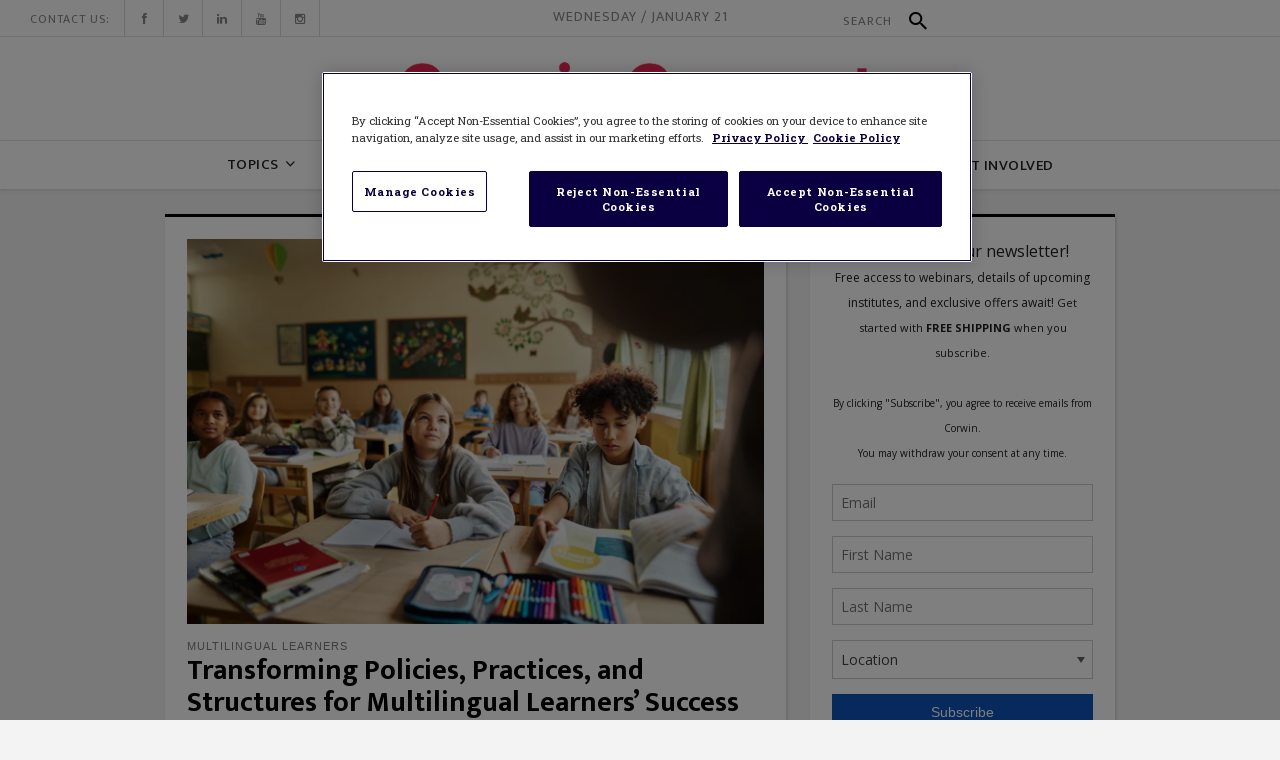

--- FILE ---
content_type: text/html; charset=UTF-8
request_url: https://corwin-connect.com/tag/family-engagement/
body_size: 34682
content:
<!DOCTYPE html>
<html lang="en-US" xmlns:fb="https://www.facebook.com/2008/fbml" xmlns:addthis="https://www.addthis.com/help/api-spec" >
<head>
    	
        <meta charset="UTF-8"/><script type="text/javascript">(window.NREUM||(NREUM={})).init={ajax:{deny_list:["bam.nr-data.net"]},feature_flags:["soft_nav"]};(window.NREUM||(NREUM={})).loader_config={licenseKey:"NRJS-8141cfd36294e6c7598",applicationID:"420560542",browserID:"420602373"};;/*! For license information please see nr-loader-rum-1.308.0.min.js.LICENSE.txt */
(()=>{var e,t,r={163:(e,t,r)=>{"use strict";r.d(t,{j:()=>E});var n=r(384),i=r(1741);var a=r(2555);r(860).K7.genericEvents;const s="experimental.resources",o="register",c=e=>{if(!e||"string"!=typeof e)return!1;try{document.createDocumentFragment().querySelector(e)}catch{return!1}return!0};var d=r(2614),u=r(944),l=r(8122);const f="[data-nr-mask]",g=e=>(0,l.a)(e,(()=>{const e={feature_flags:[],experimental:{allow_registered_children:!1,resources:!1},mask_selector:"*",block_selector:"[data-nr-block]",mask_input_options:{color:!1,date:!1,"datetime-local":!1,email:!1,month:!1,number:!1,range:!1,search:!1,tel:!1,text:!1,time:!1,url:!1,week:!1,textarea:!1,select:!1,password:!0}};return{ajax:{deny_list:void 0,block_internal:!0,enabled:!0,autoStart:!0},api:{get allow_registered_children(){return e.feature_flags.includes(o)||e.experimental.allow_registered_children},set allow_registered_children(t){e.experimental.allow_registered_children=t},duplicate_registered_data:!1},browser_consent_mode:{enabled:!1},distributed_tracing:{enabled:void 0,exclude_newrelic_header:void 0,cors_use_newrelic_header:void 0,cors_use_tracecontext_headers:void 0,allowed_origins:void 0},get feature_flags(){return e.feature_flags},set feature_flags(t){e.feature_flags=t},generic_events:{enabled:!0,autoStart:!0},harvest:{interval:30},jserrors:{enabled:!0,autoStart:!0},logging:{enabled:!0,autoStart:!0},metrics:{enabled:!0,autoStart:!0},obfuscate:void 0,page_action:{enabled:!0},page_view_event:{enabled:!0,autoStart:!0},page_view_timing:{enabled:!0,autoStart:!0},performance:{capture_marks:!1,capture_measures:!1,capture_detail:!0,resources:{get enabled(){return e.feature_flags.includes(s)||e.experimental.resources},set enabled(t){e.experimental.resources=t},asset_types:[],first_party_domains:[],ignore_newrelic:!0}},privacy:{cookies_enabled:!0},proxy:{assets:void 0,beacon:void 0},session:{expiresMs:d.wk,inactiveMs:d.BB},session_replay:{autoStart:!0,enabled:!1,preload:!1,sampling_rate:10,error_sampling_rate:100,collect_fonts:!1,inline_images:!1,fix_stylesheets:!0,mask_all_inputs:!0,get mask_text_selector(){return e.mask_selector},set mask_text_selector(t){c(t)?e.mask_selector="".concat(t,",").concat(f):""===t||null===t?e.mask_selector=f:(0,u.R)(5,t)},get block_class(){return"nr-block"},get ignore_class(){return"nr-ignore"},get mask_text_class(){return"nr-mask"},get block_selector(){return e.block_selector},set block_selector(t){c(t)?e.block_selector+=",".concat(t):""!==t&&(0,u.R)(6,t)},get mask_input_options(){return e.mask_input_options},set mask_input_options(t){t&&"object"==typeof t?e.mask_input_options={...t,password:!0}:(0,u.R)(7,t)}},session_trace:{enabled:!0,autoStart:!0},soft_navigations:{enabled:!0,autoStart:!0},spa:{enabled:!0,autoStart:!0},ssl:void 0,user_actions:{enabled:!0,elementAttributes:["id","className","tagName","type"]}}})());var p=r(6154),m=r(9324);let h=0;const v={buildEnv:m.F3,distMethod:m.Xs,version:m.xv,originTime:p.WN},b={consented:!1},y={appMetadata:{},get consented(){return this.session?.state?.consent||b.consented},set consented(e){b.consented=e},customTransaction:void 0,denyList:void 0,disabled:!1,harvester:void 0,isolatedBacklog:!1,isRecording:!1,loaderType:void 0,maxBytes:3e4,obfuscator:void 0,onerror:void 0,ptid:void 0,releaseIds:{},session:void 0,timeKeeper:void 0,registeredEntities:[],jsAttributesMetadata:{bytes:0},get harvestCount(){return++h}},_=e=>{const t=(0,l.a)(e,y),r=Object.keys(v).reduce((e,t)=>(e[t]={value:v[t],writable:!1,configurable:!0,enumerable:!0},e),{});return Object.defineProperties(t,r)};var w=r(5701);const x=e=>{const t=e.startsWith("http");e+="/",r.p=t?e:"https://"+e};var R=r(7836),k=r(3241);const A={accountID:void 0,trustKey:void 0,agentID:void 0,licenseKey:void 0,applicationID:void 0,xpid:void 0},S=e=>(0,l.a)(e,A),T=new Set;function E(e,t={},r,s){let{init:o,info:c,loader_config:d,runtime:u={},exposed:l=!0}=t;if(!c){const e=(0,n.pV)();o=e.init,c=e.info,d=e.loader_config}e.init=g(o||{}),e.loader_config=S(d||{}),c.jsAttributes??={},p.bv&&(c.jsAttributes.isWorker=!0),e.info=(0,a.D)(c);const f=e.init,m=[c.beacon,c.errorBeacon];T.has(e.agentIdentifier)||(f.proxy.assets&&(x(f.proxy.assets),m.push(f.proxy.assets)),f.proxy.beacon&&m.push(f.proxy.beacon),e.beacons=[...m],function(e){const t=(0,n.pV)();Object.getOwnPropertyNames(i.W.prototype).forEach(r=>{const n=i.W.prototype[r];if("function"!=typeof n||"constructor"===n)return;let a=t[r];e[r]&&!1!==e.exposed&&"micro-agent"!==e.runtime?.loaderType&&(t[r]=(...t)=>{const n=e[r](...t);return a?a(...t):n})})}(e),(0,n.US)("activatedFeatures",w.B)),u.denyList=[...f.ajax.deny_list||[],...f.ajax.block_internal?m:[]],u.ptid=e.agentIdentifier,u.loaderType=r,e.runtime=_(u),T.has(e.agentIdentifier)||(e.ee=R.ee.get(e.agentIdentifier),e.exposed=l,(0,k.W)({agentIdentifier:e.agentIdentifier,drained:!!w.B?.[e.agentIdentifier],type:"lifecycle",name:"initialize",feature:void 0,data:e.config})),T.add(e.agentIdentifier)}},384:(e,t,r)=>{"use strict";r.d(t,{NT:()=>s,US:()=>u,Zm:()=>o,bQ:()=>d,dV:()=>c,pV:()=>l});var n=r(6154),i=r(1863),a=r(1910);const s={beacon:"bam.nr-data.net",errorBeacon:"bam.nr-data.net"};function o(){return n.gm.NREUM||(n.gm.NREUM={}),void 0===n.gm.newrelic&&(n.gm.newrelic=n.gm.NREUM),n.gm.NREUM}function c(){let e=o();return e.o||(e.o={ST:n.gm.setTimeout,SI:n.gm.setImmediate||n.gm.setInterval,CT:n.gm.clearTimeout,XHR:n.gm.XMLHttpRequest,REQ:n.gm.Request,EV:n.gm.Event,PR:n.gm.Promise,MO:n.gm.MutationObserver,FETCH:n.gm.fetch,WS:n.gm.WebSocket},(0,a.i)(...Object.values(e.o))),e}function d(e,t){let r=o();r.initializedAgents??={},t.initializedAt={ms:(0,i.t)(),date:new Date},r.initializedAgents[e]=t}function u(e,t){o()[e]=t}function l(){return function(){let e=o();const t=e.info||{};e.info={beacon:s.beacon,errorBeacon:s.errorBeacon,...t}}(),function(){let e=o();const t=e.init||{};e.init={...t}}(),c(),function(){let e=o();const t=e.loader_config||{};e.loader_config={...t}}(),o()}},782:(e,t,r)=>{"use strict";r.d(t,{T:()=>n});const n=r(860).K7.pageViewTiming},860:(e,t,r)=>{"use strict";r.d(t,{$J:()=>u,K7:()=>c,P3:()=>d,XX:()=>i,Yy:()=>o,df:()=>a,qY:()=>n,v4:()=>s});const n="events",i="jserrors",a="browser/blobs",s="rum",o="browser/logs",c={ajax:"ajax",genericEvents:"generic_events",jserrors:i,logging:"logging",metrics:"metrics",pageAction:"page_action",pageViewEvent:"page_view_event",pageViewTiming:"page_view_timing",sessionReplay:"session_replay",sessionTrace:"session_trace",softNav:"soft_navigations",spa:"spa"},d={[c.pageViewEvent]:1,[c.pageViewTiming]:2,[c.metrics]:3,[c.jserrors]:4,[c.spa]:5,[c.ajax]:6,[c.sessionTrace]:7,[c.softNav]:8,[c.sessionReplay]:9,[c.logging]:10,[c.genericEvents]:11},u={[c.pageViewEvent]:s,[c.pageViewTiming]:n,[c.ajax]:n,[c.spa]:n,[c.softNav]:n,[c.metrics]:i,[c.jserrors]:i,[c.sessionTrace]:a,[c.sessionReplay]:a,[c.logging]:o,[c.genericEvents]:"ins"}},944:(e,t,r)=>{"use strict";r.d(t,{R:()=>i});var n=r(3241);function i(e,t){"function"==typeof console.debug&&(console.debug("New Relic Warning: https://github.com/newrelic/newrelic-browser-agent/blob/main/docs/warning-codes.md#".concat(e),t),(0,n.W)({agentIdentifier:null,drained:null,type:"data",name:"warn",feature:"warn",data:{code:e,secondary:t}}))}},1687:(e,t,r)=>{"use strict";r.d(t,{Ak:()=>d,Ze:()=>f,x3:()=>u});var n=r(3241),i=r(7836),a=r(3606),s=r(860),o=r(2646);const c={};function d(e,t){const r={staged:!1,priority:s.P3[t]||0};l(e),c[e].get(t)||c[e].set(t,r)}function u(e,t){e&&c[e]&&(c[e].get(t)&&c[e].delete(t),p(e,t,!1),c[e].size&&g(e))}function l(e){if(!e)throw new Error("agentIdentifier required");c[e]||(c[e]=new Map)}function f(e="",t="feature",r=!1){if(l(e),!e||!c[e].get(t)||r)return p(e,t);c[e].get(t).staged=!0,g(e)}function g(e){const t=Array.from(c[e]);t.every(([e,t])=>t.staged)&&(t.sort((e,t)=>e[1].priority-t[1].priority),t.forEach(([t])=>{c[e].delete(t),p(e,t)}))}function p(e,t,r=!0){const s=e?i.ee.get(e):i.ee,c=a.i.handlers;if(!s.aborted&&s.backlog&&c){if((0,n.W)({agentIdentifier:e,type:"lifecycle",name:"drain",feature:t}),r){const e=s.backlog[t],r=c[t];if(r){for(let t=0;e&&t<e.length;++t)m(e[t],r);Object.entries(r).forEach(([e,t])=>{Object.values(t||{}).forEach(t=>{t[0]?.on&&t[0]?.context()instanceof o.y&&t[0].on(e,t[1])})})}}s.isolatedBacklog||delete c[t],s.backlog[t]=null,s.emit("drain-"+t,[])}}function m(e,t){var r=e[1];Object.values(t[r]||{}).forEach(t=>{var r=e[0];if(t[0]===r){var n=t[1],i=e[3],a=e[2];n.apply(i,a)}})}},1738:(e,t,r)=>{"use strict";r.d(t,{U:()=>g,Y:()=>f});var n=r(3241),i=r(9908),a=r(1863),s=r(944),o=r(5701),c=r(3969),d=r(8362),u=r(860),l=r(4261);function f(e,t,r,a){const f=a||r;!f||f[e]&&f[e]!==d.d.prototype[e]||(f[e]=function(){(0,i.p)(c.xV,["API/"+e+"/called"],void 0,u.K7.metrics,r.ee),(0,n.W)({agentIdentifier:r.agentIdentifier,drained:!!o.B?.[r.agentIdentifier],type:"data",name:"api",feature:l.Pl+e,data:{}});try{return t.apply(this,arguments)}catch(e){(0,s.R)(23,e)}})}function g(e,t,r,n,s){const o=e.info;null===r?delete o.jsAttributes[t]:o.jsAttributes[t]=r,(s||null===r)&&(0,i.p)(l.Pl+n,[(0,a.t)(),t,r],void 0,"session",e.ee)}},1741:(e,t,r)=>{"use strict";r.d(t,{W:()=>a});var n=r(944),i=r(4261);class a{#e(e,...t){if(this[e]!==a.prototype[e])return this[e](...t);(0,n.R)(35,e)}addPageAction(e,t){return this.#e(i.hG,e,t)}register(e){return this.#e(i.eY,e)}recordCustomEvent(e,t){return this.#e(i.fF,e,t)}setPageViewName(e,t){return this.#e(i.Fw,e,t)}setCustomAttribute(e,t,r){return this.#e(i.cD,e,t,r)}noticeError(e,t){return this.#e(i.o5,e,t)}setUserId(e,t=!1){return this.#e(i.Dl,e,t)}setApplicationVersion(e){return this.#e(i.nb,e)}setErrorHandler(e){return this.#e(i.bt,e)}addRelease(e,t){return this.#e(i.k6,e,t)}log(e,t){return this.#e(i.$9,e,t)}start(){return this.#e(i.d3)}finished(e){return this.#e(i.BL,e)}recordReplay(){return this.#e(i.CH)}pauseReplay(){return this.#e(i.Tb)}addToTrace(e){return this.#e(i.U2,e)}setCurrentRouteName(e){return this.#e(i.PA,e)}interaction(e){return this.#e(i.dT,e)}wrapLogger(e,t,r){return this.#e(i.Wb,e,t,r)}measure(e,t){return this.#e(i.V1,e,t)}consent(e){return this.#e(i.Pv,e)}}},1863:(e,t,r)=>{"use strict";function n(){return Math.floor(performance.now())}r.d(t,{t:()=>n})},1910:(e,t,r)=>{"use strict";r.d(t,{i:()=>a});var n=r(944);const i=new Map;function a(...e){return e.every(e=>{if(i.has(e))return i.get(e);const t="function"==typeof e?e.toString():"",r=t.includes("[native code]"),a=t.includes("nrWrapper");return r||a||(0,n.R)(64,e?.name||t),i.set(e,r),r})}},2555:(e,t,r)=>{"use strict";r.d(t,{D:()=>o,f:()=>s});var n=r(384),i=r(8122);const a={beacon:n.NT.beacon,errorBeacon:n.NT.errorBeacon,licenseKey:void 0,applicationID:void 0,sa:void 0,queueTime:void 0,applicationTime:void 0,ttGuid:void 0,user:void 0,account:void 0,product:void 0,extra:void 0,jsAttributes:{},userAttributes:void 0,atts:void 0,transactionName:void 0,tNamePlain:void 0};function s(e){try{return!!e.licenseKey&&!!e.errorBeacon&&!!e.applicationID}catch(e){return!1}}const o=e=>(0,i.a)(e,a)},2614:(e,t,r)=>{"use strict";r.d(t,{BB:()=>s,H3:()=>n,g:()=>d,iL:()=>c,tS:()=>o,uh:()=>i,wk:()=>a});const n="NRBA",i="SESSION",a=144e5,s=18e5,o={STARTED:"session-started",PAUSE:"session-pause",RESET:"session-reset",RESUME:"session-resume",UPDATE:"session-update"},c={SAME_TAB:"same-tab",CROSS_TAB:"cross-tab"},d={OFF:0,FULL:1,ERROR:2}},2646:(e,t,r)=>{"use strict";r.d(t,{y:()=>n});class n{constructor(e){this.contextId=e}}},2843:(e,t,r)=>{"use strict";r.d(t,{G:()=>a,u:()=>i});var n=r(3878);function i(e,t=!1,r,i){(0,n.DD)("visibilitychange",function(){if(t)return void("hidden"===document.visibilityState&&e());e(document.visibilityState)},r,i)}function a(e,t,r){(0,n.sp)("pagehide",e,t,r)}},3241:(e,t,r)=>{"use strict";r.d(t,{W:()=>a});var n=r(6154);const i="newrelic";function a(e={}){try{n.gm.dispatchEvent(new CustomEvent(i,{detail:e}))}catch(e){}}},3606:(e,t,r)=>{"use strict";r.d(t,{i:()=>a});var n=r(9908);a.on=s;var i=a.handlers={};function a(e,t,r,a){s(a||n.d,i,e,t,r)}function s(e,t,r,i,a){a||(a="feature"),e||(e=n.d);var s=t[a]=t[a]||{};(s[r]=s[r]||[]).push([e,i])}},3878:(e,t,r)=>{"use strict";function n(e,t){return{capture:e,passive:!1,signal:t}}function i(e,t,r=!1,i){window.addEventListener(e,t,n(r,i))}function a(e,t,r=!1,i){document.addEventListener(e,t,n(r,i))}r.d(t,{DD:()=>a,jT:()=>n,sp:()=>i})},3969:(e,t,r)=>{"use strict";r.d(t,{TZ:()=>n,XG:()=>o,rs:()=>i,xV:()=>s,z_:()=>a});const n=r(860).K7.metrics,i="sm",a="cm",s="storeSupportabilityMetrics",o="storeEventMetrics"},4234:(e,t,r)=>{"use strict";r.d(t,{W:()=>a});var n=r(7836),i=r(1687);class a{constructor(e,t){this.agentIdentifier=e,this.ee=n.ee.get(e),this.featureName=t,this.blocked=!1}deregisterDrain(){(0,i.x3)(this.agentIdentifier,this.featureName)}}},4261:(e,t,r)=>{"use strict";r.d(t,{$9:()=>d,BL:()=>o,CH:()=>g,Dl:()=>_,Fw:()=>y,PA:()=>h,Pl:()=>n,Pv:()=>k,Tb:()=>l,U2:()=>a,V1:()=>R,Wb:()=>x,bt:()=>b,cD:()=>v,d3:()=>w,dT:()=>c,eY:()=>p,fF:()=>f,hG:()=>i,k6:()=>s,nb:()=>m,o5:()=>u});const n="api-",i="addPageAction",a="addToTrace",s="addRelease",o="finished",c="interaction",d="log",u="noticeError",l="pauseReplay",f="recordCustomEvent",g="recordReplay",p="register",m="setApplicationVersion",h="setCurrentRouteName",v="setCustomAttribute",b="setErrorHandler",y="setPageViewName",_="setUserId",w="start",x="wrapLogger",R="measure",k="consent"},5289:(e,t,r)=>{"use strict";r.d(t,{GG:()=>s,Qr:()=>c,sB:()=>o});var n=r(3878),i=r(6389);function a(){return"undefined"==typeof document||"complete"===document.readyState}function s(e,t){if(a())return e();const r=(0,i.J)(e),s=setInterval(()=>{a()&&(clearInterval(s),r())},500);(0,n.sp)("load",r,t)}function o(e){if(a())return e();(0,n.DD)("DOMContentLoaded",e)}function c(e){if(a())return e();(0,n.sp)("popstate",e)}},5607:(e,t,r)=>{"use strict";r.d(t,{W:()=>n});const n=(0,r(9566).bz)()},5701:(e,t,r)=>{"use strict";r.d(t,{B:()=>a,t:()=>s});var n=r(3241);const i=new Set,a={};function s(e,t){const r=t.agentIdentifier;a[r]??={},e&&"object"==typeof e&&(i.has(r)||(t.ee.emit("rumresp",[e]),a[r]=e,i.add(r),(0,n.W)({agentIdentifier:r,loaded:!0,drained:!0,type:"lifecycle",name:"load",feature:void 0,data:e})))}},6154:(e,t,r)=>{"use strict";r.d(t,{OF:()=>c,RI:()=>i,WN:()=>u,bv:()=>a,eN:()=>l,gm:()=>s,mw:()=>o,sb:()=>d});var n=r(1863);const i="undefined"!=typeof window&&!!window.document,a="undefined"!=typeof WorkerGlobalScope&&("undefined"!=typeof self&&self instanceof WorkerGlobalScope&&self.navigator instanceof WorkerNavigator||"undefined"!=typeof globalThis&&globalThis instanceof WorkerGlobalScope&&globalThis.navigator instanceof WorkerNavigator),s=i?window:"undefined"!=typeof WorkerGlobalScope&&("undefined"!=typeof self&&self instanceof WorkerGlobalScope&&self||"undefined"!=typeof globalThis&&globalThis instanceof WorkerGlobalScope&&globalThis),o=Boolean("hidden"===s?.document?.visibilityState),c=/iPad|iPhone|iPod/.test(s.navigator?.userAgent),d=c&&"undefined"==typeof SharedWorker,u=((()=>{const e=s.navigator?.userAgent?.match(/Firefox[/\s](\d+\.\d+)/);Array.isArray(e)&&e.length>=2&&e[1]})(),Date.now()-(0,n.t)()),l=()=>"undefined"!=typeof PerformanceNavigationTiming&&s?.performance?.getEntriesByType("navigation")?.[0]?.responseStart},6389:(e,t,r)=>{"use strict";function n(e,t=500,r={}){const n=r?.leading||!1;let i;return(...r)=>{n&&void 0===i&&(e.apply(this,r),i=setTimeout(()=>{i=clearTimeout(i)},t)),n||(clearTimeout(i),i=setTimeout(()=>{e.apply(this,r)},t))}}function i(e){let t=!1;return(...r)=>{t||(t=!0,e.apply(this,r))}}r.d(t,{J:()=>i,s:()=>n})},6630:(e,t,r)=>{"use strict";r.d(t,{T:()=>n});const n=r(860).K7.pageViewEvent},7699:(e,t,r)=>{"use strict";r.d(t,{It:()=>a,KC:()=>o,No:()=>i,qh:()=>s});var n=r(860);const i=16e3,a=1e6,s="SESSION_ERROR",o={[n.K7.logging]:!0,[n.K7.genericEvents]:!1,[n.K7.jserrors]:!1,[n.K7.ajax]:!1}},7836:(e,t,r)=>{"use strict";r.d(t,{P:()=>o,ee:()=>c});var n=r(384),i=r(8990),a=r(2646),s=r(5607);const o="nr@context:".concat(s.W),c=function e(t,r){var n={},s={},u={},l=!1;try{l=16===r.length&&d.initializedAgents?.[r]?.runtime.isolatedBacklog}catch(e){}var f={on:p,addEventListener:p,removeEventListener:function(e,t){var r=n[e];if(!r)return;for(var i=0;i<r.length;i++)r[i]===t&&r.splice(i,1)},emit:function(e,r,n,i,a){!1!==a&&(a=!0);if(c.aborted&&!i)return;t&&a&&t.emit(e,r,n);var o=g(n);m(e).forEach(e=>{e.apply(o,r)});var d=v()[s[e]];d&&d.push([f,e,r,o]);return o},get:h,listeners:m,context:g,buffer:function(e,t){const r=v();if(t=t||"feature",f.aborted)return;Object.entries(e||{}).forEach(([e,n])=>{s[n]=t,t in r||(r[t]=[])})},abort:function(){f._aborted=!0,Object.keys(f.backlog).forEach(e=>{delete f.backlog[e]})},isBuffering:function(e){return!!v()[s[e]]},debugId:r,backlog:l?{}:t&&"object"==typeof t.backlog?t.backlog:{},isolatedBacklog:l};return Object.defineProperty(f,"aborted",{get:()=>{let e=f._aborted||!1;return e||(t&&(e=t.aborted),e)}}),f;function g(e){return e&&e instanceof a.y?e:e?(0,i.I)(e,o,()=>new a.y(o)):new a.y(o)}function p(e,t){n[e]=m(e).concat(t)}function m(e){return n[e]||[]}function h(t){return u[t]=u[t]||e(f,t)}function v(){return f.backlog}}(void 0,"globalEE"),d=(0,n.Zm)();d.ee||(d.ee=c)},8122:(e,t,r)=>{"use strict";r.d(t,{a:()=>i});var n=r(944);function i(e,t){try{if(!e||"object"!=typeof e)return(0,n.R)(3);if(!t||"object"!=typeof t)return(0,n.R)(4);const r=Object.create(Object.getPrototypeOf(t),Object.getOwnPropertyDescriptors(t)),a=0===Object.keys(r).length?e:r;for(let s in a)if(void 0!==e[s])try{if(null===e[s]){r[s]=null;continue}Array.isArray(e[s])&&Array.isArray(t[s])?r[s]=Array.from(new Set([...e[s],...t[s]])):"object"==typeof e[s]&&"object"==typeof t[s]?r[s]=i(e[s],t[s]):r[s]=e[s]}catch(e){r[s]||(0,n.R)(1,e)}return r}catch(e){(0,n.R)(2,e)}}},8362:(e,t,r)=>{"use strict";r.d(t,{d:()=>a});var n=r(9566),i=r(1741);class a extends i.W{agentIdentifier=(0,n.LA)(16)}},8374:(e,t,r)=>{r.nc=(()=>{try{return document?.currentScript?.nonce}catch(e){}return""})()},8990:(e,t,r)=>{"use strict";r.d(t,{I:()=>i});var n=Object.prototype.hasOwnProperty;function i(e,t,r){if(n.call(e,t))return e[t];var i=r();if(Object.defineProperty&&Object.keys)try{return Object.defineProperty(e,t,{value:i,writable:!0,enumerable:!1}),i}catch(e){}return e[t]=i,i}},9324:(e,t,r)=>{"use strict";r.d(t,{F3:()=>i,Xs:()=>a,xv:()=>n});const n="1.308.0",i="PROD",a="CDN"},9566:(e,t,r)=>{"use strict";r.d(t,{LA:()=>o,bz:()=>s});var n=r(6154);const i="xxxxxxxx-xxxx-4xxx-yxxx-xxxxxxxxxxxx";function a(e,t){return e?15&e[t]:16*Math.random()|0}function s(){const e=n.gm?.crypto||n.gm?.msCrypto;let t,r=0;return e&&e.getRandomValues&&(t=e.getRandomValues(new Uint8Array(30))),i.split("").map(e=>"x"===e?a(t,r++).toString(16):"y"===e?(3&a()|8).toString(16):e).join("")}function o(e){const t=n.gm?.crypto||n.gm?.msCrypto;let r,i=0;t&&t.getRandomValues&&(r=t.getRandomValues(new Uint8Array(e)));const s=[];for(var o=0;o<e;o++)s.push(a(r,i++).toString(16));return s.join("")}},9908:(e,t,r)=>{"use strict";r.d(t,{d:()=>n,p:()=>i});var n=r(7836).ee.get("handle");function i(e,t,r,i,a){a?(a.buffer([e],i),a.emit(e,t,r)):(n.buffer([e],i),n.emit(e,t,r))}}},n={};function i(e){var t=n[e];if(void 0!==t)return t.exports;var a=n[e]={exports:{}};return r[e](a,a.exports,i),a.exports}i.m=r,i.d=(e,t)=>{for(var r in t)i.o(t,r)&&!i.o(e,r)&&Object.defineProperty(e,r,{enumerable:!0,get:t[r]})},i.f={},i.e=e=>Promise.all(Object.keys(i.f).reduce((t,r)=>(i.f[r](e,t),t),[])),i.u=e=>"nr-rum-1.308.0.min.js",i.o=(e,t)=>Object.prototype.hasOwnProperty.call(e,t),e={},t="NRBA-1.308.0.PROD:",i.l=(r,n,a,s)=>{if(e[r])e[r].push(n);else{var o,c;if(void 0!==a)for(var d=document.getElementsByTagName("script"),u=0;u<d.length;u++){var l=d[u];if(l.getAttribute("src")==r||l.getAttribute("data-webpack")==t+a){o=l;break}}if(!o){c=!0;var f={296:"sha512-+MIMDsOcckGXa1EdWHqFNv7P+JUkd5kQwCBr3KE6uCvnsBNUrdSt4a/3/L4j4TxtnaMNjHpza2/erNQbpacJQA=="};(o=document.createElement("script")).charset="utf-8",i.nc&&o.setAttribute("nonce",i.nc),o.setAttribute("data-webpack",t+a),o.src=r,0!==o.src.indexOf(window.location.origin+"/")&&(o.crossOrigin="anonymous"),f[s]&&(o.integrity=f[s])}e[r]=[n];var g=(t,n)=>{o.onerror=o.onload=null,clearTimeout(p);var i=e[r];if(delete e[r],o.parentNode&&o.parentNode.removeChild(o),i&&i.forEach(e=>e(n)),t)return t(n)},p=setTimeout(g.bind(null,void 0,{type:"timeout",target:o}),12e4);o.onerror=g.bind(null,o.onerror),o.onload=g.bind(null,o.onload),c&&document.head.appendChild(o)}},i.r=e=>{"undefined"!=typeof Symbol&&Symbol.toStringTag&&Object.defineProperty(e,Symbol.toStringTag,{value:"Module"}),Object.defineProperty(e,"__esModule",{value:!0})},i.p="https://js-agent.newrelic.com/",(()=>{var e={374:0,840:0};i.f.j=(t,r)=>{var n=i.o(e,t)?e[t]:void 0;if(0!==n)if(n)r.push(n[2]);else{var a=new Promise((r,i)=>n=e[t]=[r,i]);r.push(n[2]=a);var s=i.p+i.u(t),o=new Error;i.l(s,r=>{if(i.o(e,t)&&(0!==(n=e[t])&&(e[t]=void 0),n)){var a=r&&("load"===r.type?"missing":r.type),s=r&&r.target&&r.target.src;o.message="Loading chunk "+t+" failed: ("+a+": "+s+")",o.name="ChunkLoadError",o.type=a,o.request=s,n[1](o)}},"chunk-"+t,t)}};var t=(t,r)=>{var n,a,[s,o,c]=r,d=0;if(s.some(t=>0!==e[t])){for(n in o)i.o(o,n)&&(i.m[n]=o[n]);if(c)c(i)}for(t&&t(r);d<s.length;d++)a=s[d],i.o(e,a)&&e[a]&&e[a][0](),e[a]=0},r=self["webpackChunk:NRBA-1.308.0.PROD"]=self["webpackChunk:NRBA-1.308.0.PROD"]||[];r.forEach(t.bind(null,0)),r.push=t.bind(null,r.push.bind(r))})(),(()=>{"use strict";i(8374);var e=i(8362),t=i(860);const r=Object.values(t.K7);var n=i(163);var a=i(9908),s=i(1863),o=i(4261),c=i(1738);var d=i(1687),u=i(4234),l=i(5289),f=i(6154),g=i(944),p=i(384);const m=e=>f.RI&&!0===e?.privacy.cookies_enabled;function h(e){return!!(0,p.dV)().o.MO&&m(e)&&!0===e?.session_trace.enabled}var v=i(6389),b=i(7699);class y extends u.W{constructor(e,t){super(e.agentIdentifier,t),this.agentRef=e,this.abortHandler=void 0,this.featAggregate=void 0,this.loadedSuccessfully=void 0,this.onAggregateImported=new Promise(e=>{this.loadedSuccessfully=e}),this.deferred=Promise.resolve(),!1===e.init[this.featureName].autoStart?this.deferred=new Promise((t,r)=>{this.ee.on("manual-start-all",(0,v.J)(()=>{(0,d.Ak)(e.agentIdentifier,this.featureName),t()}))}):(0,d.Ak)(e.agentIdentifier,t)}importAggregator(e,t,r={}){if(this.featAggregate)return;const n=async()=>{let n;await this.deferred;try{if(m(e.init)){const{setupAgentSession:t}=await i.e(296).then(i.bind(i,3305));n=t(e)}}catch(e){(0,g.R)(20,e),this.ee.emit("internal-error",[e]),(0,a.p)(b.qh,[e],void 0,this.featureName,this.ee)}try{if(!this.#t(this.featureName,n,e.init))return(0,d.Ze)(this.agentIdentifier,this.featureName),void this.loadedSuccessfully(!1);const{Aggregate:i}=await t();this.featAggregate=new i(e,r),e.runtime.harvester.initializedAggregates.push(this.featAggregate),this.loadedSuccessfully(!0)}catch(e){(0,g.R)(34,e),this.abortHandler?.(),(0,d.Ze)(this.agentIdentifier,this.featureName,!0),this.loadedSuccessfully(!1),this.ee&&this.ee.abort()}};f.RI?(0,l.GG)(()=>n(),!0):n()}#t(e,r,n){if(this.blocked)return!1;switch(e){case t.K7.sessionReplay:return h(n)&&!!r;case t.K7.sessionTrace:return!!r;default:return!0}}}var _=i(6630),w=i(2614),x=i(3241);class R extends y{static featureName=_.T;constructor(e){var t;super(e,_.T),this.setupInspectionEvents(e.agentIdentifier),t=e,(0,c.Y)(o.Fw,function(e,r){"string"==typeof e&&("/"!==e.charAt(0)&&(e="/"+e),t.runtime.customTransaction=(r||"http://custom.transaction")+e,(0,a.p)(o.Pl+o.Fw,[(0,s.t)()],void 0,void 0,t.ee))},t),this.importAggregator(e,()=>i.e(296).then(i.bind(i,3943)))}setupInspectionEvents(e){const t=(t,r)=>{t&&(0,x.W)({agentIdentifier:e,timeStamp:t.timeStamp,loaded:"complete"===t.target.readyState,type:"window",name:r,data:t.target.location+""})};(0,l.sB)(e=>{t(e,"DOMContentLoaded")}),(0,l.GG)(e=>{t(e,"load")}),(0,l.Qr)(e=>{t(e,"navigate")}),this.ee.on(w.tS.UPDATE,(t,r)=>{(0,x.W)({agentIdentifier:e,type:"lifecycle",name:"session",data:r})})}}class k extends e.d{constructor(e){var t;(super(),f.gm)?(this.features={},(0,p.bQ)(this.agentIdentifier,this),this.desiredFeatures=new Set(e.features||[]),this.desiredFeatures.add(R),(0,n.j)(this,e,e.loaderType||"agent"),t=this,(0,c.Y)(o.cD,function(e,r,n=!1){if("string"==typeof e){if(["string","number","boolean"].includes(typeof r)||null===r)return(0,c.U)(t,e,r,o.cD,n);(0,g.R)(40,typeof r)}else(0,g.R)(39,typeof e)},t),function(e){(0,c.Y)(o.Dl,function(t,r=!1){if("string"!=typeof t&&null!==t)return void(0,g.R)(41,typeof t);const n=e.info.jsAttributes["enduser.id"];r&&null!=n&&n!==t?(0,a.p)(o.Pl+"setUserIdAndResetSession",[t],void 0,"session",e.ee):(0,c.U)(e,"enduser.id",t,o.Dl,!0)},e)}(this),function(e){(0,c.Y)(o.nb,function(t){if("string"==typeof t||null===t)return(0,c.U)(e,"application.version",t,o.nb,!1);(0,g.R)(42,typeof t)},e)}(this),function(e){(0,c.Y)(o.d3,function(){e.ee.emit("manual-start-all")},e)}(this),function(e){(0,c.Y)(o.Pv,function(t=!0){if("boolean"==typeof t){if((0,a.p)(o.Pl+o.Pv,[t],void 0,"session",e.ee),e.runtime.consented=t,t){const t=e.features.page_view_event;t.onAggregateImported.then(e=>{const r=t.featAggregate;e&&!r.sentRum&&r.sendRum()})}}else(0,g.R)(65,typeof t)},e)}(this),this.run()):(0,g.R)(21)}get config(){return{info:this.info,init:this.init,loader_config:this.loader_config,runtime:this.runtime}}get api(){return this}run(){try{const e=function(e){const t={};return r.forEach(r=>{t[r]=!!e[r]?.enabled}),t}(this.init),n=[...this.desiredFeatures];n.sort((e,r)=>t.P3[e.featureName]-t.P3[r.featureName]),n.forEach(r=>{if(!e[r.featureName]&&r.featureName!==t.K7.pageViewEvent)return;if(r.featureName===t.K7.spa)return void(0,g.R)(67);const n=function(e){switch(e){case t.K7.ajax:return[t.K7.jserrors];case t.K7.sessionTrace:return[t.K7.ajax,t.K7.pageViewEvent];case t.K7.sessionReplay:return[t.K7.sessionTrace];case t.K7.pageViewTiming:return[t.K7.pageViewEvent];default:return[]}}(r.featureName).filter(e=>!(e in this.features));n.length>0&&(0,g.R)(36,{targetFeature:r.featureName,missingDependencies:n}),this.features[r.featureName]=new r(this)})}catch(e){(0,g.R)(22,e);for(const e in this.features)this.features[e].abortHandler?.();const t=(0,p.Zm)();delete t.initializedAgents[this.agentIdentifier]?.features,delete this.sharedAggregator;return t.ee.get(this.agentIdentifier).abort(),!1}}}var A=i(2843),S=i(782);class T extends y{static featureName=S.T;constructor(e){super(e,S.T),f.RI&&((0,A.u)(()=>(0,a.p)("docHidden",[(0,s.t)()],void 0,S.T,this.ee),!0),(0,A.G)(()=>(0,a.p)("winPagehide",[(0,s.t)()],void 0,S.T,this.ee)),this.importAggregator(e,()=>i.e(296).then(i.bind(i,2117))))}}var E=i(3969);class I extends y{static featureName=E.TZ;constructor(e){super(e,E.TZ),f.RI&&document.addEventListener("securitypolicyviolation",e=>{(0,a.p)(E.xV,["Generic/CSPViolation/Detected"],void 0,this.featureName,this.ee)}),this.importAggregator(e,()=>i.e(296).then(i.bind(i,9623)))}}new k({features:[R,T,I],loaderType:"lite"})})()})();</script>

        <link rel="profile" href="http://gmpg.org/xfn/11"/>
        <link rel="pingback" href="https://corwin-connect.com/xmlrpc.php"/>
                    <meta name="viewport" content="width=device-width,initial-scale=1,user-scalable=no">
        
	<meta name='robots' content='index, follow, max-image-preview:large, max-snippet:-1, max-video-preview:-1' />
	<style>img:is([sizes="auto" i], [sizes^="auto," i]) { contain-intrinsic-size: 3000px 1500px }</style>
	
	<!-- This site is optimized with the Yoast SEO plugin v26.1.1 - https://yoast.com/wordpress/plugins/seo/ -->
	<title>family engagement Archives - Corwin Connect</title>
	<link rel="canonical" href="https://corwin-connect.com/tag/family-engagement/" />
	<meta property="og:locale" content="en_US" />
	<meta property="og:type" content="article" />
	<meta property="og:title" content="family engagement Archives - Corwin Connect" />
	<meta property="og:url" content="https://corwin-connect.com/tag/family-engagement/" />
	<meta property="og:site_name" content="Corwin Connect" />
	<script type="application/ld+json" class="yoast-schema-graph">{"@context":"https://schema.org","@graph":[{"@type":"CollectionPage","@id":"https://corwin-connect.com/tag/family-engagement/","url":"https://corwin-connect.com/tag/family-engagement/","name":"family engagement Archives - Corwin Connect","isPartOf":{"@id":"https://corwin-connect.com/#website"},"primaryImageOfPage":{"@id":"https://corwin-connect.com/tag/family-engagement/#primaryimage"},"image":{"@id":"https://corwin-connect.com/tag/family-engagement/#primaryimage"},"thumbnailUrl":"https://i0.wp.com/corwin-connect.com/wp-content/uploads/2023/10/iStock-1674037398.jpg?fit=2120%2C1414&ssl=1","breadcrumb":{"@id":"https://corwin-connect.com/tag/family-engagement/#breadcrumb"},"inLanguage":"en-US"},{"@type":"ImageObject","inLanguage":"en-US","@id":"https://corwin-connect.com/tag/family-engagement/#primaryimage","url":"https://i0.wp.com/corwin-connect.com/wp-content/uploads/2023/10/iStock-1674037398.jpg?fit=2120%2C1414&ssl=1","contentUrl":"https://i0.wp.com/corwin-connect.com/wp-content/uploads/2023/10/iStock-1674037398.jpg?fit=2120%2C1414&ssl=1","width":2120,"height":1414,"caption":"Large group of elementary students on a class in the classroom."},{"@type":"BreadcrumbList","@id":"https://corwin-connect.com/tag/family-engagement/#breadcrumb","itemListElement":[{"@type":"ListItem","position":1,"name":"Home","item":"https://corwin-connect.com/"},{"@type":"ListItem","position":2,"name":"family engagement"}]},{"@type":"WebSite","@id":"https://corwin-connect.com/#website","url":"https://corwin-connect.com/","name":"Corwin Connect","description":"","potentialAction":[{"@type":"SearchAction","target":{"@type":"EntryPoint","urlTemplate":"https://corwin-connect.com/?s={search_term_string}"},"query-input":{"@type":"PropertyValueSpecification","valueRequired":true,"valueName":"search_term_string"}}],"inLanguage":"en-US"}]}</script>
	<!-- / Yoast SEO plugin. -->


<link rel='dns-prefetch' href='//corwin-connect.com' />
<link rel='dns-prefetch' href='//s7.addthis.com' />
<link rel='dns-prefetch' href='//fonts.googleapis.com' />
<link rel='dns-prefetch' href='//v0.wordpress.com' />
<link rel='dns-prefetch' href='//www.googletagmanager.com' />
<link rel='preconnect' href='//i0.wp.com' />
<link rel='preconnect' href='//c0.wp.com' />
<link rel="alternate" type="application/rss+xml" title="Corwin Connect &raquo; Feed" href="https://corwin-connect.com/feed/" />
<link rel="alternate" type="application/rss+xml" title="Corwin Connect &raquo; Comments Feed" href="https://corwin-connect.com/comments/feed/" />
<link rel="alternate" type="application/rss+xml" title="Corwin Connect &raquo; family engagement Tag Feed" href="https://corwin-connect.com/tag/family-engagement/feed/" />
<script type="text/javascript">
/* <![CDATA[ */
window._wpemojiSettings = {"baseUrl":"https:\/\/s.w.org\/images\/core\/emoji\/16.0.1\/72x72\/","ext":".png","svgUrl":"https:\/\/s.w.org\/images\/core\/emoji\/16.0.1\/svg\/","svgExt":".svg","source":{"concatemoji":"https:\/\/corwin-connect.com\/wp-includes\/js\/wp-emoji-release.min.js?ver=6.8.3"}};
/*! This file is auto-generated */
!function(s,n){var o,i,e;function c(e){try{var t={supportTests:e,timestamp:(new Date).valueOf()};sessionStorage.setItem(o,JSON.stringify(t))}catch(e){}}function p(e,t,n){e.clearRect(0,0,e.canvas.width,e.canvas.height),e.fillText(t,0,0);var t=new Uint32Array(e.getImageData(0,0,e.canvas.width,e.canvas.height).data),a=(e.clearRect(0,0,e.canvas.width,e.canvas.height),e.fillText(n,0,0),new Uint32Array(e.getImageData(0,0,e.canvas.width,e.canvas.height).data));return t.every(function(e,t){return e===a[t]})}function u(e,t){e.clearRect(0,0,e.canvas.width,e.canvas.height),e.fillText(t,0,0);for(var n=e.getImageData(16,16,1,1),a=0;a<n.data.length;a++)if(0!==n.data[a])return!1;return!0}function f(e,t,n,a){switch(t){case"flag":return n(e,"\ud83c\udff3\ufe0f\u200d\u26a7\ufe0f","\ud83c\udff3\ufe0f\u200b\u26a7\ufe0f")?!1:!n(e,"\ud83c\udde8\ud83c\uddf6","\ud83c\udde8\u200b\ud83c\uddf6")&&!n(e,"\ud83c\udff4\udb40\udc67\udb40\udc62\udb40\udc65\udb40\udc6e\udb40\udc67\udb40\udc7f","\ud83c\udff4\u200b\udb40\udc67\u200b\udb40\udc62\u200b\udb40\udc65\u200b\udb40\udc6e\u200b\udb40\udc67\u200b\udb40\udc7f");case"emoji":return!a(e,"\ud83e\udedf")}return!1}function g(e,t,n,a){var r="undefined"!=typeof WorkerGlobalScope&&self instanceof WorkerGlobalScope?new OffscreenCanvas(300,150):s.createElement("canvas"),o=r.getContext("2d",{willReadFrequently:!0}),i=(o.textBaseline="top",o.font="600 32px Arial",{});return e.forEach(function(e){i[e]=t(o,e,n,a)}),i}function t(e){var t=s.createElement("script");t.src=e,t.defer=!0,s.head.appendChild(t)}"undefined"!=typeof Promise&&(o="wpEmojiSettingsSupports",i=["flag","emoji"],n.supports={everything:!0,everythingExceptFlag:!0},e=new Promise(function(e){s.addEventListener("DOMContentLoaded",e,{once:!0})}),new Promise(function(t){var n=function(){try{var e=JSON.parse(sessionStorage.getItem(o));if("object"==typeof e&&"number"==typeof e.timestamp&&(new Date).valueOf()<e.timestamp+604800&&"object"==typeof e.supportTests)return e.supportTests}catch(e){}return null}();if(!n){if("undefined"!=typeof Worker&&"undefined"!=typeof OffscreenCanvas&&"undefined"!=typeof URL&&URL.createObjectURL&&"undefined"!=typeof Blob)try{var e="postMessage("+g.toString()+"("+[JSON.stringify(i),f.toString(),p.toString(),u.toString()].join(",")+"));",a=new Blob([e],{type:"text/javascript"}),r=new Worker(URL.createObjectURL(a),{name:"wpTestEmojiSupports"});return void(r.onmessage=function(e){c(n=e.data),r.terminate(),t(n)})}catch(e){}c(n=g(i,f,p,u))}t(n)}).then(function(e){for(var t in e)n.supports[t]=e[t],n.supports.everything=n.supports.everything&&n.supports[t],"flag"!==t&&(n.supports.everythingExceptFlag=n.supports.everythingExceptFlag&&n.supports[t]);n.supports.everythingExceptFlag=n.supports.everythingExceptFlag&&!n.supports.flag,n.DOMReady=!1,n.readyCallback=function(){n.DOMReady=!0}}).then(function(){return e}).then(function(){var e;n.supports.everything||(n.readyCallback(),(e=n.source||{}).concatemoji?t(e.concatemoji):e.wpemoji&&e.twemoji&&(t(e.twemoji),t(e.wpemoji)))}))}((window,document),window._wpemojiSettings);
/* ]]> */
</script>
<style id='wp-emoji-styles-inline-css' type='text/css'>

	img.wp-smiley, img.emoji {
		display: inline !important;
		border: none !important;
		box-shadow: none !important;
		height: 1em !important;
		width: 1em !important;
		margin: 0 0.07em !important;
		vertical-align: -0.1em !important;
		background: none !important;
		padding: 0 !important;
	}
</style>
<link rel='stylesheet' id='wp-block-library-css' href='https://c0.wp.com/c/6.8.3/wp-includes/css/dist/block-library/style.min.css' type='text/css' media='all' />
<style id='classic-theme-styles-inline-css' type='text/css'>
/*! This file is auto-generated */
.wp-block-button__link{color:#fff;background-color:#32373c;border-radius:9999px;box-shadow:none;text-decoration:none;padding:calc(.667em + 2px) calc(1.333em + 2px);font-size:1.125em}.wp-block-file__button{background:#32373c;color:#fff;text-decoration:none}
</style>
<link rel='stylesheet' id='mediaelement-css' href='https://c0.wp.com/c/6.8.3/wp-includes/js/mediaelement/mediaelementplayer-legacy.min.css' type='text/css' media='all' />
<link rel='stylesheet' id='wp-mediaelement-css' href='https://c0.wp.com/c/6.8.3/wp-includes/js/mediaelement/wp-mediaelement.min.css' type='text/css' media='all' />
<style id='jetpack-sharing-buttons-style-inline-css' type='text/css'>
.jetpack-sharing-buttons__services-list{display:flex;flex-direction:row;flex-wrap:wrap;gap:0;list-style-type:none;margin:5px;padding:0}.jetpack-sharing-buttons__services-list.has-small-icon-size{font-size:12px}.jetpack-sharing-buttons__services-list.has-normal-icon-size{font-size:16px}.jetpack-sharing-buttons__services-list.has-large-icon-size{font-size:24px}.jetpack-sharing-buttons__services-list.has-huge-icon-size{font-size:36px}@media print{.jetpack-sharing-buttons__services-list{display:none!important}}.editor-styles-wrapper .wp-block-jetpack-sharing-buttons{gap:0;padding-inline-start:0}ul.jetpack-sharing-buttons__services-list.has-background{padding:1.25em 2.375em}
</style>
<style id='global-styles-inline-css' type='text/css'>
:root{--wp--preset--aspect-ratio--square: 1;--wp--preset--aspect-ratio--4-3: 4/3;--wp--preset--aspect-ratio--3-4: 3/4;--wp--preset--aspect-ratio--3-2: 3/2;--wp--preset--aspect-ratio--2-3: 2/3;--wp--preset--aspect-ratio--16-9: 16/9;--wp--preset--aspect-ratio--9-16: 9/16;--wp--preset--color--black: #000000;--wp--preset--color--cyan-bluish-gray: #abb8c3;--wp--preset--color--white: #ffffff;--wp--preset--color--pale-pink: #f78da7;--wp--preset--color--vivid-red: #cf2e2e;--wp--preset--color--luminous-vivid-orange: #ff6900;--wp--preset--color--luminous-vivid-amber: #fcb900;--wp--preset--color--light-green-cyan: #7bdcb5;--wp--preset--color--vivid-green-cyan: #00d084;--wp--preset--color--pale-cyan-blue: #8ed1fc;--wp--preset--color--vivid-cyan-blue: #0693e3;--wp--preset--color--vivid-purple: #9b51e0;--wp--preset--gradient--vivid-cyan-blue-to-vivid-purple: linear-gradient(135deg,rgba(6,147,227,1) 0%,rgb(155,81,224) 100%);--wp--preset--gradient--light-green-cyan-to-vivid-green-cyan: linear-gradient(135deg,rgb(122,220,180) 0%,rgb(0,208,130) 100%);--wp--preset--gradient--luminous-vivid-amber-to-luminous-vivid-orange: linear-gradient(135deg,rgba(252,185,0,1) 0%,rgba(255,105,0,1) 100%);--wp--preset--gradient--luminous-vivid-orange-to-vivid-red: linear-gradient(135deg,rgba(255,105,0,1) 0%,rgb(207,46,46) 100%);--wp--preset--gradient--very-light-gray-to-cyan-bluish-gray: linear-gradient(135deg,rgb(238,238,238) 0%,rgb(169,184,195) 100%);--wp--preset--gradient--cool-to-warm-spectrum: linear-gradient(135deg,rgb(74,234,220) 0%,rgb(151,120,209) 20%,rgb(207,42,186) 40%,rgb(238,44,130) 60%,rgb(251,105,98) 80%,rgb(254,248,76) 100%);--wp--preset--gradient--blush-light-purple: linear-gradient(135deg,rgb(255,206,236) 0%,rgb(152,150,240) 100%);--wp--preset--gradient--blush-bordeaux: linear-gradient(135deg,rgb(254,205,165) 0%,rgb(254,45,45) 50%,rgb(107,0,62) 100%);--wp--preset--gradient--luminous-dusk: linear-gradient(135deg,rgb(255,203,112) 0%,rgb(199,81,192) 50%,rgb(65,88,208) 100%);--wp--preset--gradient--pale-ocean: linear-gradient(135deg,rgb(255,245,203) 0%,rgb(182,227,212) 50%,rgb(51,167,181) 100%);--wp--preset--gradient--electric-grass: linear-gradient(135deg,rgb(202,248,128) 0%,rgb(113,206,126) 100%);--wp--preset--gradient--midnight: linear-gradient(135deg,rgb(2,3,129) 0%,rgb(40,116,252) 100%);--wp--preset--font-size--small: 13px;--wp--preset--font-size--medium: 20px;--wp--preset--font-size--large: 36px;--wp--preset--font-size--x-large: 42px;--wp--preset--spacing--20: 0.44rem;--wp--preset--spacing--30: 0.67rem;--wp--preset--spacing--40: 1rem;--wp--preset--spacing--50: 1.5rem;--wp--preset--spacing--60: 2.25rem;--wp--preset--spacing--70: 3.38rem;--wp--preset--spacing--80: 5.06rem;--wp--preset--shadow--natural: 6px 6px 9px rgba(0, 0, 0, 0.2);--wp--preset--shadow--deep: 12px 12px 50px rgba(0, 0, 0, 0.4);--wp--preset--shadow--sharp: 6px 6px 0px rgba(0, 0, 0, 0.2);--wp--preset--shadow--outlined: 6px 6px 0px -3px rgba(255, 255, 255, 1), 6px 6px rgba(0, 0, 0, 1);--wp--preset--shadow--crisp: 6px 6px 0px rgba(0, 0, 0, 1);}:where(.is-layout-flex){gap: 0.5em;}:where(.is-layout-grid){gap: 0.5em;}body .is-layout-flex{display: flex;}.is-layout-flex{flex-wrap: wrap;align-items: center;}.is-layout-flex > :is(*, div){margin: 0;}body .is-layout-grid{display: grid;}.is-layout-grid > :is(*, div){margin: 0;}:where(.wp-block-columns.is-layout-flex){gap: 2em;}:where(.wp-block-columns.is-layout-grid){gap: 2em;}:where(.wp-block-post-template.is-layout-flex){gap: 1.25em;}:where(.wp-block-post-template.is-layout-grid){gap: 1.25em;}.has-black-color{color: var(--wp--preset--color--black) !important;}.has-cyan-bluish-gray-color{color: var(--wp--preset--color--cyan-bluish-gray) !important;}.has-white-color{color: var(--wp--preset--color--white) !important;}.has-pale-pink-color{color: var(--wp--preset--color--pale-pink) !important;}.has-vivid-red-color{color: var(--wp--preset--color--vivid-red) !important;}.has-luminous-vivid-orange-color{color: var(--wp--preset--color--luminous-vivid-orange) !important;}.has-luminous-vivid-amber-color{color: var(--wp--preset--color--luminous-vivid-amber) !important;}.has-light-green-cyan-color{color: var(--wp--preset--color--light-green-cyan) !important;}.has-vivid-green-cyan-color{color: var(--wp--preset--color--vivid-green-cyan) !important;}.has-pale-cyan-blue-color{color: var(--wp--preset--color--pale-cyan-blue) !important;}.has-vivid-cyan-blue-color{color: var(--wp--preset--color--vivid-cyan-blue) !important;}.has-vivid-purple-color{color: var(--wp--preset--color--vivid-purple) !important;}.has-black-background-color{background-color: var(--wp--preset--color--black) !important;}.has-cyan-bluish-gray-background-color{background-color: var(--wp--preset--color--cyan-bluish-gray) !important;}.has-white-background-color{background-color: var(--wp--preset--color--white) !important;}.has-pale-pink-background-color{background-color: var(--wp--preset--color--pale-pink) !important;}.has-vivid-red-background-color{background-color: var(--wp--preset--color--vivid-red) !important;}.has-luminous-vivid-orange-background-color{background-color: var(--wp--preset--color--luminous-vivid-orange) !important;}.has-luminous-vivid-amber-background-color{background-color: var(--wp--preset--color--luminous-vivid-amber) !important;}.has-light-green-cyan-background-color{background-color: var(--wp--preset--color--light-green-cyan) !important;}.has-vivid-green-cyan-background-color{background-color: var(--wp--preset--color--vivid-green-cyan) !important;}.has-pale-cyan-blue-background-color{background-color: var(--wp--preset--color--pale-cyan-blue) !important;}.has-vivid-cyan-blue-background-color{background-color: var(--wp--preset--color--vivid-cyan-blue) !important;}.has-vivid-purple-background-color{background-color: var(--wp--preset--color--vivid-purple) !important;}.has-black-border-color{border-color: var(--wp--preset--color--black) !important;}.has-cyan-bluish-gray-border-color{border-color: var(--wp--preset--color--cyan-bluish-gray) !important;}.has-white-border-color{border-color: var(--wp--preset--color--white) !important;}.has-pale-pink-border-color{border-color: var(--wp--preset--color--pale-pink) !important;}.has-vivid-red-border-color{border-color: var(--wp--preset--color--vivid-red) !important;}.has-luminous-vivid-orange-border-color{border-color: var(--wp--preset--color--luminous-vivid-orange) !important;}.has-luminous-vivid-amber-border-color{border-color: var(--wp--preset--color--luminous-vivid-amber) !important;}.has-light-green-cyan-border-color{border-color: var(--wp--preset--color--light-green-cyan) !important;}.has-vivid-green-cyan-border-color{border-color: var(--wp--preset--color--vivid-green-cyan) !important;}.has-pale-cyan-blue-border-color{border-color: var(--wp--preset--color--pale-cyan-blue) !important;}.has-vivid-cyan-blue-border-color{border-color: var(--wp--preset--color--vivid-cyan-blue) !important;}.has-vivid-purple-border-color{border-color: var(--wp--preset--color--vivid-purple) !important;}.has-vivid-cyan-blue-to-vivid-purple-gradient-background{background: var(--wp--preset--gradient--vivid-cyan-blue-to-vivid-purple) !important;}.has-light-green-cyan-to-vivid-green-cyan-gradient-background{background: var(--wp--preset--gradient--light-green-cyan-to-vivid-green-cyan) !important;}.has-luminous-vivid-amber-to-luminous-vivid-orange-gradient-background{background: var(--wp--preset--gradient--luminous-vivid-amber-to-luminous-vivid-orange) !important;}.has-luminous-vivid-orange-to-vivid-red-gradient-background{background: var(--wp--preset--gradient--luminous-vivid-orange-to-vivid-red) !important;}.has-very-light-gray-to-cyan-bluish-gray-gradient-background{background: var(--wp--preset--gradient--very-light-gray-to-cyan-bluish-gray) !important;}.has-cool-to-warm-spectrum-gradient-background{background: var(--wp--preset--gradient--cool-to-warm-spectrum) !important;}.has-blush-light-purple-gradient-background{background: var(--wp--preset--gradient--blush-light-purple) !important;}.has-blush-bordeaux-gradient-background{background: var(--wp--preset--gradient--blush-bordeaux) !important;}.has-luminous-dusk-gradient-background{background: var(--wp--preset--gradient--luminous-dusk) !important;}.has-pale-ocean-gradient-background{background: var(--wp--preset--gradient--pale-ocean) !important;}.has-electric-grass-gradient-background{background: var(--wp--preset--gradient--electric-grass) !important;}.has-midnight-gradient-background{background: var(--wp--preset--gradient--midnight) !important;}.has-small-font-size{font-size: var(--wp--preset--font-size--small) !important;}.has-medium-font-size{font-size: var(--wp--preset--font-size--medium) !important;}.has-large-font-size{font-size: var(--wp--preset--font-size--large) !important;}.has-x-large-font-size{font-size: var(--wp--preset--font-size--x-large) !important;}
:where(.wp-block-post-template.is-layout-flex){gap: 1.25em;}:where(.wp-block-post-template.is-layout-grid){gap: 1.25em;}
:where(.wp-block-columns.is-layout-flex){gap: 2em;}:where(.wp-block-columns.is-layout-grid){gap: 2em;}
:root :where(.wp-block-pullquote){font-size: 1.5em;line-height: 1.6;}
</style>
<link rel='stylesheet' id='rs-plugin-settings-css' href='https://corwin-connect.com/wp-content/plugins/revslider/public/assets/css/rs6.css?ver=6.1.1' type='text/css' media='all' />
<style id='rs-plugin-settings-inline-css' type='text/css'>
#rs-demo-id {}
</style>
<link rel='stylesheet' id='parent-style-css' href='https://corwin-connect.com/wp-content/themes/newsroom/style.css?ver=6.8.3' type='text/css' media='all' />
<link rel='stylesheet' id='newsroom-elated-default-style-css' href='https://corwin-connect.com/wp-content/themes/newsroom/style.css?ver=6.8.3' type='text/css' media='all' />
<link rel='stylesheet' id='newsroom-elated-modules-css' href='https://corwin-connect.com/wp-content/themes/newsroom/assets/css/modules.min.css?ver=6.8.3' type='text/css' media='all' />
<style id='newsroom-elated-modules-inline-css' type='text/css'>
.eltd-sp-three-holder.eltd-bnl-holder .eltd-bnl-outer .eltd-bnl-inner .eltd-post-slider-secondary {
    width: 30%!important;
    position: absolute !important;
    top: 0 !important;
    right: 150px !important;
    display: table !important;
    z-index: 9 !important;
}
.eltd-sp-three-holder.eltd-bnl-holder .eltd-bnl-outer .eltd-bnl-inner .eltd-post-slider-secondary .slick-list {
    position:absolute !important;
    right:0 !important;
    top:25px !important;
}@media only screen and (min-width: 1024px) and (max-width: 1400px){}
</style>
<link rel='stylesheet' id='newsroom-elated-plugins-css' href='https://corwin-connect.com/wp-content/themes/newsroom/assets/css/plugins.min.css?ver=6.8.3' type='text/css' media='all' />
<link rel='stylesheet' id='eltd-font_awesome-css' href='https://corwin-connect.com/wp-content/themes/newsroom/assets/css/font-awesome/css/font-awesome.min.css?ver=6.8.3' type='text/css' media='all' />
<link rel='stylesheet' id='eltd-font_elegant-css' href='https://corwin-connect.com/wp-content/themes/newsroom/assets/css/elegant-icons/style.min.css?ver=6.8.3' type='text/css' media='all' />
<link rel='stylesheet' id='eltd-ion_icons-css' href='https://corwin-connect.com/wp-content/themes/newsroom/assets/css/ion-icons/css/ionicons.min.css?ver=6.8.3' type='text/css' media='all' />
<link rel='stylesheet' id='eltd-linea_icons-css' href='https://corwin-connect.com/wp-content/themes/newsroom/assets/css/linea-icons/style.css?ver=6.8.3' type='text/css' media='all' />
<link rel='stylesheet' id='eltd-simple_line_icons-css' href='https://corwin-connect.com/wp-content/themes/newsroom/assets/css/simple-line-icons/simple-line-icons.css?ver=6.8.3' type='text/css' media='all' />
<link rel='stylesheet' id='newsroom-elated-modules-responsive-css' href='https://corwin-connect.com/wp-content/themes/newsroom/assets/css/modules-responsive.min.css?ver=6.8.3' type='text/css' media='all' />
<link rel='stylesheet' id='js_composer_front-css' href='https://corwin-connect.com/wp-content/plugins/js_composer/assets/css/js_composer.min.css?ver=6.9.0' type='text/css' media='all' />
<link rel='stylesheet' id='newsroom-elated-google-fonts-css' href='https://fonts.googleapis.com/css?family=Roboto+Slab%3A100%2C300%2C400%2C500%2C700%7COld+Standard+TT%3A100%2C300%2C400%2C500%2C700%7COswald%3A100%2C300%2C400%2C500%2C700%7CArvo%3A100%2C300%2C400%2C500%2C700%7CEk+Mukta%3A100%2C300%2C400%2C500%2C700%7CRaleway%3A100%2C300%2C400%2C500%2C700&#038;subset=latin-ext&#038;ver=1.0.0' type='text/css' media='all' />
<link rel='stylesheet' id='addthis_all_pages-css' href='https://corwin-connect.com/wp-content/plugins/addthis-follow/frontend/build/addthis_wordpress_public.min.css?ver=6.8.3' type='text/css' media='all' />
<link rel='stylesheet' id='forget-about-shortcode-buttons-css' href='https://corwin-connect.com/wp-content/plugins/forget-about-shortcode-buttons/public/css/button-styles.css?ver=2.1.3' type='text/css' media='all' />
<link rel='stylesheet' id='wp-social-sharing-css' href='https://corwin-connect.com/wp-content/plugins/wp-social-sharing/static/socialshare.css?ver=1.6' type='text/css' media='all' />
<script type="text/javascript" src="https://c0.wp.com/c/6.8.3/wp-includes/js/jquery/jquery.min.js" id="jquery-core-js"></script>
<script type="text/javascript" src="https://c0.wp.com/c/6.8.3/wp-includes/js/jquery/jquery-migrate.min.js" id="jquery-migrate-js"></script>
<script type="text/javascript" src="https://corwin-connect.com/wp-content/plugins/revslider/public/assets/js/revolution.tools.min.js?ver=6.0" id="tp-tools-js"></script>
<script type="text/javascript" src="https://corwin-connect.com/wp-content/plugins/revslider/public/assets/js/rs6.min.js?ver=6.1.1" id="revmin-js"></script>
<link rel="https://api.w.org/" href="https://corwin-connect.com/wp-json/" /><link rel="alternate" title="JSON" type="application/json" href="https://corwin-connect.com/wp-json/wp/v2/tags/1019" /><link rel="EditURI" type="application/rsd+xml" title="RSD" href="https://corwin-connect.com/xmlrpc.php?rsd" />
<meta name="generator" content="WordPress 6.8.3" />
<meta name="generator" content="Site Kit by Google 1.163.0" /><script type='text/javascript' data-cfasync='false'>var _mmunch = {'front': false, 'page': false, 'post': false, 'category': false, 'author': false, 'search': false, 'attachment': false, 'tag': false};_mmunch['tag'] = true;</script><script data-cfasync="false" src="//a.mailmunch.co/app/v1/site.js" id="mailmunch-script" data-plugin="mc_mm" data-mailmunch-site-id="237139" async></script><meta name="generator" content="Powered by WPBakery Page Builder - drag and drop page builder for WordPress."/>

<!-- Google Tag Manager snippet added by Site Kit -->
<script type="text/javascript">
/* <![CDATA[ */

			( function( w, d, s, l, i ) {
				w[l] = w[l] || [];
				w[l].push( {'gtm.start': new Date().getTime(), event: 'gtm.js'} );
				var f = d.getElementsByTagName( s )[0],
					j = d.createElement( s ), dl = l != 'dataLayer' ? '&l=' + l : '';
				j.async = true;
				j.src = 'https://www.googletagmanager.com/gtm.js?id=' + i + dl;
				f.parentNode.insertBefore( j, f );
			} )( window, document, 'script', 'dataLayer', 'GTM-5J7GGC9' );
			
/* ]]> */
</script>

<!-- End Google Tag Manager snippet added by Site Kit -->
<meta name="generator" content="Powered by Slider Revolution 6.1.1 - responsive, Mobile-Friendly Slider Plugin for WordPress with comfortable drag and drop interface." />
<link rel="icon" href="https://i0.wp.com/corwin-connect.com/wp-content/uploads/2025/04/Corwin_favicon_16x16-1-2.jpg?fit=32%2C19&#038;ssl=1" sizes="32x32" />
<link rel="icon" href="https://i0.wp.com/corwin-connect.com/wp-content/uploads/2025/04/Corwin_favicon_16x16-1-2.jpg?fit=67%2C40&#038;ssl=1" sizes="192x192" />
<link rel="apple-touch-icon" href="https://i0.wp.com/corwin-connect.com/wp-content/uploads/2025/04/Corwin_favicon_16x16-1-2.jpg?fit=67%2C40&#038;ssl=1" />
<meta name="msapplication-TileImage" content="https://i0.wp.com/corwin-connect.com/wp-content/uploads/2025/04/Corwin_favicon_16x16-1-2.jpg?fit=67%2C40&#038;ssl=1" />
<script type="text/javascript">function setREVStartSize(a){try{var b,c=document.getElementById(a.c).parentNode.offsetWidth;if(c=0===c||isNaN(c)?window.innerWidth:c,a.tabw=void 0===a.tabw?0:parseInt(a.tabw),a.thumbw=void 0===a.thumbw?0:parseInt(a.thumbw),a.tabh=void 0===a.tabh?0:parseInt(a.tabh),a.thumbh=void 0===a.thumbh?0:parseInt(a.thumbh),a.tabhide=void 0===a.tabhide?0:parseInt(a.tabhide),a.thumbhide=void 0===a.thumbhide?0:parseInt(a.thumbhide),a.mh=void 0===a.mh||""==a.mh?0:a.mh,"fullscreen"===a.layout||"fullscreen"===a.l)b=Math.max(a.mh,window.innerHeight);else{for(var d in a.gw=Array.isArray(a.gw)?a.gw:[a.gw],a.rl)(void 0===a.gw[d]||0===a.gw[d])&&(a.gw[d]=a.gw[d-1]);for(var d in a.gh=void 0===a.el||""===a.el||Array.isArray(a.el)&&0==a.el.length?a.gh:a.el,a.gh=Array.isArray(a.gh)?a.gh:[a.gh],a.rl)(void 0===a.gh[d]||0===a.gh[d])&&(a.gh[d]=a.gh[d-1]);var e,f=Array(a.rl.length),g=0;for(var d in a.tabw=a.tabhide>=c?0:a.tabw,a.thumbw=a.thumbhide>=c?0:a.thumbw,a.tabh=a.tabhide>=c?0:a.tabh,a.thumbh=a.thumbhide>=c?0:a.thumbh,a.rl)f[d]=a.rl[d]<window.innerWidth?0:a.rl[d];for(var d in e=f[0],f)e>f[d]&&0<f[d]&&(e=f[d],g=d);var h=c>a.gw[g]+a.tabw+a.thumbw?1:(c-(a.tabw+a.thumbw))/a.gw[g];b=a.gh[g]*h+(a.tabh+a.thumbh)}void 0===window.rs_init_css&&(window.rs_init_css=document.head.appendChild(document.createElement("style"))),document.getElementById(a.c).height=b,window.rs_init_css.innerHTML+="#"+a.c+"_wrapper { height: "+b+"px }"}catch(a){console.log("Failure at Presize of Slider:"+a)}};</script>
		<style type="text/css" id="wp-custom-css">
			.eltd-sp-three-holder.eltd-bnl-holder .eltd-bnl-outer .eltd-bnl-inner .eltd-post-slider-secondary {
	right:  0% !important;
	width: 45% !important;
}

.eltd-sp-three-holder.eltd-bnl-holder .eltd-bnl-outer .eltd-bnl-inner .eltd-post-slider-secondary .slick-list {
	top: 10px !important;
}		</style>
		<noscript><style> .wpb_animate_when_almost_visible { opacity: 1; }</style></noscript>
<!-- OneTrust Cookies Consent Notice start for corwin-connect.com -->
<script type="text/javascript" src="https://cdn-ukwest.onetrust.com/consent/0190ef56-d330-7e1f-9cd3-3ed03016fbe9-test/OtAutoBlock.js" ></script>
<script src="https://cdn-ukwest.onetrust.com/scripttemplates/otSDKStub.js"  type="text/javascript" charset="UTF-8" data-domain-script="0190ef56-d330-7e1f-9cd3-3ed03016fbe9-test" ></script>
<script type="text/javascript">
function OptanonWrapper() { }
</script>
<!-- OneTrust Cookies Consent Notice end for corwin-connect.com -->

</head>
<body class="archive tag tag-family-engagement tag-1019 wp-theme-newsroom wp-child-theme-newsroom_child eltd-core-1.3.1 newsroom child theme-child-ver-1.0.0 newsroom-ver-1.7  eltd-blog-installed eltd-no-title-area eltd-header-type3 eltd-sticky-header-on-scroll-up eltd-top-bar-light eltd-menu-area-light eltd-default-mobile-header eltd-sticky-up-mobile-header eltd- wpb-js-composer js-comp-ver-6.9.0 vc_responsive" itemscope itemtype="http://schema.org/WebPage">
<div class="eltd-wrapper">
    <div class="eltd-wrapper-inner">
        
        

<div class="eltd-top-bar">
    		        <div class="eltd-vertical-align-containers eltd-33-33-33">
            <div class="eltd-position-left">
                <div class="eltd-position-left-inner">
                                            <div id="custom_html-6" class="widget_text widget widget_custom_html eltd-top-bar-widget"><div class="textwidget custom-html-widget"><span style="font-family: Ek Mukta; font-size: 12px; font-style: normal; font-weight: 400; letter-spacing: 1px; text-transform: uppercase; color: #8b8a8a;">CONTACT US:</span></div></div><div id="eltd_social_icon_widget-3" class="widget widget_eltd_social_icon_widget eltd-top-bar-widget">
    <span class="eltd-icon-shortcode normal  eltd-icon-separator"   data-hover-color="#000000" data-color="#8b8a8a">
                    <a itemprop="url" href="https://www.facebook.com/CorwinPress/" target="_blank">
        
        <i class="eltd-icon-font-awesome fa fa-facebook eltd-icon-element" style="color: #8b8a8a" ></i>
                    </a>
            </span>

</div><div id="eltd_social_icon_widget-4" class="widget widget_eltd_social_icon_widget eltd-top-bar-widget">
    <span class="eltd-icon-shortcode normal  eltd-icon-separator"   data-hover-color="#000000" data-color="#8b8a8a">
                    <a itemprop="url" href="https://twitter.com/corwinpress" target="_blank">
        
        <i class="eltd-icon-font-awesome fa fa-twitter eltd-icon-element" style="color: #8b8a8a" ></i>
                    </a>
            </span>

</div><div id="eltd_social_icon_widget-5" class="widget widget_eltd_social_icon_widget eltd-top-bar-widget">
    <span class="eltd-icon-shortcode normal  eltd-icon-separator"   data-hover-color="#000000" data-color="#8b8a8a">
                    <a itemprop="url" href="https://www.linkedin.com/company/corwin-press/" target="_blank">
        
        <i class="eltd-icon-font-awesome fa fa-linkedin eltd-icon-element" style="color: #8b8a8a" ></i>
                    </a>
            </span>

</div><div id="eltd_social_icon_widget-6" class="widget widget_eltd_social_icon_widget eltd-top-bar-widget">
    <span class="eltd-icon-shortcode normal  eltd-icon-separator"   data-hover-color="#000000" data-color="#8b8a8a">
                    <a itemprop="url" href="https://www.youtube.com/corwin" target="_blank">
        
        <i class="eltd-icon-font-awesome fa fa-youtube eltd-icon-element" style="color: #8b8a8a" ></i>
                    </a>
            </span>

</div><div id="eltd_social_icon_widget-7" class="widget widget_eltd_social_icon_widget eltd-top-bar-widget">
    <span class="eltd-icon-shortcode normal  eltd-icon-separator"   data-hover-color="#000000" data-color="#8b8a8a">
                    <a itemprop="url" href="https://www.instagram.com/corwin_press/" target="_blank">
        
        <i class="eltd-icon-font-awesome fa fa-instagram eltd-icon-element" style="color: #8b8a8a" ></i>
                    </a>
            </span>

</div>                                    </div>
            </div>
            <div class="eltd-position-center">
                <div class="eltd-position-center-inner">
                                            
        <div class="widget eltd-date-widget-holder" style="color: #8b8a8a;font-size: 14px">
            Wednesday / January 21        </div>
                                            </div>
            </div>
            <div class="eltd-position-right">
                <div class="eltd-position-right-inner">
                                            
        <form class="eltd-search-menu-holder" action="https://corwin-connect.com/" method="get">
            <div class="eltd-form-holder-close-btn"><span class="ion-android-close"></span></div>
            <div class="eltd-form-holder">
                <div class="eltd-column-left">
                    <input type="text" placeholder="SEARCH" name="s" class="eltd-search-field" autocomplete="off"/>
                </div>
                <div class="eltd-column-right">
                    <button class="eltd-search-submit eltd-custom-search-submit" type="submit" value="Search">
                        <span class="ion-android-search"></span>
                    </button>
                </div>
            </div>
        </form>

                                        </div>
            </div>
        </div>
    </div>



<header class="eltd-page-header">
    <div class="eltd-logo-area">
                    <div class="eltd-vertical-align-containers">
                <div class="eltd-position-left">
                    <div class="eltd-position-left-inner">
                                                                    </div>
                </div>
                <div class="eltd-position-center">
                    <div class="eltd-position-center-inner">
                        
<div class="eltd-logo-wrapper">
    <a href="https://corwin-connect.com/" style="height: 536px;">
        <img class="eltd-normal-logo" src="https://corwin-connect.com/wp-content/uploads/2025/04/GP251599052_Corwin-Connect-Rebrand_final-1.png" alt="logo"/>
        <img class="eltd-dark-logo" src="https://corwin-connect.com/wp-content/uploads/2025/04/GP251599052_Corwin-Connect-Rebrand_final-1.png" alt="dark logo"/>        <img class="eltd-light-logo" src="https://corwin-connect.com/wp-content/uploads/2025/04/GP251599052_Corwin-Connect-Rebrand_final-1.png" alt="light logo"/>        <img class="eltd-transparent-logo" src="https://corwin-connect.com/wp-content/uploads/2025/04/GP251599052_Corwin-Connect-Rebrand_final-1.png" alt="transparent logo"/>    </a>
</div>

                    </div>
                </div>
                <div class="eltd-position-right">
                    <div class="eltd-position-right-inner">
                                            </div>
                </div>
            </div>
            </div>
    <div class="eltd-menu-area">
                    <div class="eltd-vertical-align-containers">
                <div class="eltd-position-left">
                    <div class="eltd-position-left-inner">
                                            </div>
                </div>
                <div class="eltd-position-center">
                    <div class="eltd-position-center-inner">
                        
<nav class="eltd-main-menu eltd-drop-down eltd-default-nav">
    <ul id="menu-main-nav" class="clearfix"><li id="nav-menu-item-6462" class="menu-item menu-item-type-custom menu-item-object-custom menu-item-has-children  eltd-menu-has-sub eltd-menu-narrow" ><a href="https://live-corwin-connect.pantheonsite.io/" class=" no_link" style="cursor: default;" onclick="JavaScript: return false;"><span class="item_outer"><span class="item_inner"><span class="menu_icon_wrapper"><i class="menu_icon blank fa"></i></span><span class="item_text">Topics</span><span class="eltd_menu_arrow ion-ios-arrow-down"></span></span></span></a>
<div class="eltd-menu-second"><div class="eltd-menu-inner"><ul>
	<li id="nav-menu-item-6465" class="menu-item menu-item-type-taxonomy menu-item-object-category " ><a href="https://corwin-connect.com/category/assessment/" class=""><span class="item_outer"><span class="item_inner"><span class="menu_icon_wrapper"><i class="menu_icon blank fa"></i></span><span class="item_text">Assessment</span></span></span></a></li>
	<li id="nav-menu-item-6466" class="menu-item menu-item-type-taxonomy menu-item-object-category " ><a href="https://corwin-connect.com/category/multi-learners/" class=""><span class="item_outer"><span class="item_inner"><span class="menu_icon_wrapper"><i class="menu_icon blank fa"></i></span><span class="item_text">Multilingual Learners</span></span></span></a></li>
	<li id="nav-menu-item-40" class="menu-item menu-item-type-taxonomy menu-item-object-category " ><a href="https://corwin-connect.com/category/equity/" class=""><span class="item_outer"><span class="item_inner"><span class="menu_icon_wrapper"><i class="menu_icon blank fa"></i></span><span class="item_text">Equity</span></span></span></a></li>
	<li id="nav-menu-item-41" class="menu-item menu-item-type-taxonomy menu-item-object-category " ><a href="https://corwin-connect.com/category/leadership/" class=""><span class="item_outer"><span class="item_inner"><span class="menu_icon_wrapper"><i class="menu_icon blank fa"></i></span><span class="item_text">Leadership</span></span></span></a></li>
	<li id="nav-menu-item-43" class="menu-item menu-item-type-taxonomy menu-item-object-category " ><a href="https://corwin-connect.com/category/literacy/" class=""><span class="item_outer"><span class="item_inner"><span class="menu_icon_wrapper"><i class="menu_icon blank fa"></i></span><span class="item_text">Literacy</span></span></span></a></li>
	<li id="nav-menu-item-4645" class="menu-item menu-item-type-taxonomy menu-item-object-category " ><a href="https://corwin-connect.com/category/math/" class=""><span class="item_outer"><span class="item_inner"><span class="menu_icon_wrapper"><i class="menu_icon blank fa"></i></span><span class="item_text">Math</span></span></span></a></li>
	<li id="nav-menu-item-130" class="menu-item menu-item-type-taxonomy menu-item-object-category " ><a href="https://corwin-connect.com/category/pd/" class=""><span class="item_outer"><span class="item_inner"><span class="menu_icon_wrapper"><i class="menu_icon blank fa"></i></span><span class="item_text">Professional Learning</span></span></span></a></li>
	<li id="nav-menu-item-44" class="menu-item menu-item-type-taxonomy menu-item-object-category " ><a href="https://corwin-connect.com/category/stem/" class=""><span class="item_outer"><span class="item_inner"><span class="menu_icon_wrapper"><i class="menu_icon blank fa"></i></span><span class="item_text">Science/STEM</span></span></span></a></li>
	<li id="nav-menu-item-6470" class="menu-item menu-item-type-taxonomy menu-item-object-category " ><a href="https://corwin-connect.com/category/wellbeing/" class=""><span class="item_outer"><span class="item_inner"><span class="menu_icon_wrapper"><i class="menu_icon blank fa"></i></span><span class="item_text">Wellbeing</span></span></span></a></li>
	<li id="nav-menu-item-6471" class="menu-item menu-item-type-taxonomy menu-item-object-category " ><a href="https://corwin-connect.com/category/special-education/" class=""><span class="item_outer"><span class="item_inner"><span class="menu_icon_wrapper"><i class="menu_icon blank fa"></i></span><span class="item_text">Special Education</span></span></span></a></li>
	<li id="nav-menu-item-185" class="menu-item menu-item-type-taxonomy menu-item-object-category " ><a href="https://corwin-connect.com/category/teaching/" class=""><span class="item_outer"><span class="item_inner"><span class="menu_icon_wrapper"><i class="menu_icon blank fa"></i></span><span class="item_text">Teaching Methods</span></span></span></a></li>
	<li id="nav-menu-item-39" class="menu-item menu-item-type-taxonomy menu-item-object-category " ><a href="https://corwin-connect.com/category/technology/" class=""><span class="item_outer"><span class="item_inner"><span class="menu_icon_wrapper"><i class="menu_icon blank fa"></i></span><span class="item_text">Technology</span></span></span></a></li>
	<li id="nav-menu-item-6464" class="menu-item menu-item-type-taxonomy menu-item-object-category " ><a href="https://corwin-connect.com/category/visible-learning/" class=""><span class="item_outer"><span class="item_inner"><span class="menu_icon_wrapper"><i class="menu_icon blank fa"></i></span><span class="item_text">VISIBLE LEARNING</span></span></span></a></li>
</ul></div></div>
</li>
<li id="nav-menu-item-7516" class="menu-item menu-item-type-custom menu-item-object-custom  eltd-menu-narrow" ><a target="_blank" href="https://us.corwin.com/en-us/nam/bestsellers" class=""><span class="item_outer"><span class="item_inner"><span class="menu_icon_wrapper"><i class="menu_icon blank fa"></i></span><span class="item_text">Bestselling Books</span></span></span></a></li>
<li id="nav-menu-item-7517" class="menu-item menu-item-type-custom menu-item-object-custom  eltd-menu-narrow" ><a target="_blank" href="https://us.corwin.com/en-us/nam/new-releases" class=""><span class="item_outer"><span class="item_inner"><span class="menu_icon_wrapper"><i class="menu_icon blank fa"></i></span><span class="item_text">New Books</span></span></span></a></li>
<li id="nav-menu-item-7530" class="menu-item menu-item-type-custom menu-item-object-custom menu-item-has-children  eltd-menu-has-sub eltd-menu-narrow" ><a href="https://live-corwin-connect.pantheonsite.io/" class=" no_link" style="cursor: default;" onclick="JavaScript: return false;"><span class="item_outer"><span class="item_inner"><span class="menu_icon_wrapper"><i class="menu_icon blank fa"></i></span><span class="item_text">Events</span><span class="eltd_menu_arrow ion-ios-arrow-down"></span></span></span></a>
<div class="eltd-menu-second"><div class="eltd-menu-inner"><ul>
	<li id="nav-menu-item-7518" class="menu-item menu-item-type-custom menu-item-object-custom " ><a target="_blank" href="https://us.corwin.com/en-us/nam/institutes" class=""><span class="item_outer"><span class="item_inner"><span class="menu_icon_wrapper"><i class="menu_icon blank fa"></i></span><span class="item_text">Institutes</span></span></span></a></li>
	<li id="nav-menu-item-7519" class="menu-item menu-item-type-custom menu-item-object-custom " ><a target="_blank" href="https://us.corwin.com/en-us/nam/webinars" class=""><span class="item_outer"><span class="item_inner"><span class="menu_icon_wrapper"><i class="menu_icon blank fa"></i></span><span class="item_text">Webinars</span></span></span></a></li>
</ul></div></div>
</li>
<li id="nav-menu-item-7520" class="menu-item menu-item-type-custom menu-item-object-custom  eltd-menu-narrow" ><a target="_blank" href="https://us.corwin.com/" class=""><span class="item_outer"><span class="item_inner"><span class="menu_icon_wrapper"><i class="menu_icon blank fa"></i></span><span class="item_text">Corwin</span></span></span></a></li>
<li id="nav-menu-item-17184" class="menu-item menu-item-type-taxonomy menu-item-object-category  eltd-menu-narrow" ><a href="https://corwin-connect.com/category/corwintalks/" class=""><span class="item_outer"><span class="item_inner"><span class="menu_icon_wrapper"><i class="menu_icon blank fa"></i></span><span class="item_text">#CorwinTalks</span></span></span></a></li>
<li id="nav-menu-item-15766" class="menu-item menu-item-type-post_type menu-item-object-page  eltd-menu-narrow" ><a href="https://corwin-connect.com/getinvolved/" class=""><span class="item_outer"><span class="item_inner"><span class="menu_icon_wrapper"><i class="menu_icon blank fa"></i></span><span class="item_text">Get Involved</span></span></span></a></li>
</ul></nav>

                    </div>
                </div>
                <div class="eltd-position-right">
                    <div class="eltd-position-right-inner">
                                            </div>
                </div>
            </div>
            </div>
    
    <div class="eltd-sticky-header">
                <div class="eltd-sticky-holder">
            <div class=" eltd-vertical-align-containers">
                <div class="eltd-position-left">
                    <div class="eltd-position-left-inner">
                        
<div class="eltd-logo-wrapper">
    <a href="https://corwin-connect.com/" style="height: 536px;">
        <img src="https://corwin-connect.com/wp-content/uploads/2025/04/GP251599052_Corwin-Connect-Rebrand_final-1.png" alt="logo"/>
    </a>
</div>

                    </div>
                </div>
                <div class="eltd-position-center">
                    <div class="eltd-position-center-inner">
                        
<nav class="eltd-main-menu eltd-drop-down eltd-sticky-nav">
    <ul id="menu-main-nav-1" class="clearfix"><li id="sticky-nav-menu-item-6462" class="menu-item menu-item-type-custom menu-item-object-custom menu-item-has-children  eltd-menu-has-sub eltd-menu-narrow" ><a href="https://live-corwin-connect.pantheonsite.io/" class=" no_link" style="cursor: default;" onclick="JavaScript: return false;"><span class="item_outer"><span class="item_inner"><span class="menu_icon_wrapper"><i class="menu_icon blank fa"></i></span><span class="item_text">Topics</span><span class="eltd_menu_arrow ion-ios-arrow-down"></span></span></span></a>
<div class="eltd-menu-second"><div class="eltd-menu-inner"><ul>
	<li id="sticky-nav-menu-item-6465" class="menu-item menu-item-type-taxonomy menu-item-object-category " ><a href="https://corwin-connect.com/category/assessment/" class=""><span class="item_outer"><span class="item_inner"><span class="menu_icon_wrapper"><i class="menu_icon blank fa"></i></span><span class="item_text">Assessment</span></span></span></a></li>
	<li id="sticky-nav-menu-item-6466" class="menu-item menu-item-type-taxonomy menu-item-object-category " ><a href="https://corwin-connect.com/category/multi-learners/" class=""><span class="item_outer"><span class="item_inner"><span class="menu_icon_wrapper"><i class="menu_icon blank fa"></i></span><span class="item_text">Multilingual Learners</span></span></span></a></li>
	<li id="sticky-nav-menu-item-40" class="menu-item menu-item-type-taxonomy menu-item-object-category " ><a href="https://corwin-connect.com/category/equity/" class=""><span class="item_outer"><span class="item_inner"><span class="menu_icon_wrapper"><i class="menu_icon blank fa"></i></span><span class="item_text">Equity</span></span></span></a></li>
	<li id="sticky-nav-menu-item-41" class="menu-item menu-item-type-taxonomy menu-item-object-category " ><a href="https://corwin-connect.com/category/leadership/" class=""><span class="item_outer"><span class="item_inner"><span class="menu_icon_wrapper"><i class="menu_icon blank fa"></i></span><span class="item_text">Leadership</span></span></span></a></li>
	<li id="sticky-nav-menu-item-43" class="menu-item menu-item-type-taxonomy menu-item-object-category " ><a href="https://corwin-connect.com/category/literacy/" class=""><span class="item_outer"><span class="item_inner"><span class="menu_icon_wrapper"><i class="menu_icon blank fa"></i></span><span class="item_text">Literacy</span></span></span></a></li>
	<li id="sticky-nav-menu-item-4645" class="menu-item menu-item-type-taxonomy menu-item-object-category " ><a href="https://corwin-connect.com/category/math/" class=""><span class="item_outer"><span class="item_inner"><span class="menu_icon_wrapper"><i class="menu_icon blank fa"></i></span><span class="item_text">Math</span></span></span></a></li>
	<li id="sticky-nav-menu-item-130" class="menu-item menu-item-type-taxonomy menu-item-object-category " ><a href="https://corwin-connect.com/category/pd/" class=""><span class="item_outer"><span class="item_inner"><span class="menu_icon_wrapper"><i class="menu_icon blank fa"></i></span><span class="item_text">Professional Learning</span></span></span></a></li>
	<li id="sticky-nav-menu-item-44" class="menu-item menu-item-type-taxonomy menu-item-object-category " ><a href="https://corwin-connect.com/category/stem/" class=""><span class="item_outer"><span class="item_inner"><span class="menu_icon_wrapper"><i class="menu_icon blank fa"></i></span><span class="item_text">Science/STEM</span></span></span></a></li>
	<li id="sticky-nav-menu-item-6470" class="menu-item menu-item-type-taxonomy menu-item-object-category " ><a href="https://corwin-connect.com/category/wellbeing/" class=""><span class="item_outer"><span class="item_inner"><span class="menu_icon_wrapper"><i class="menu_icon blank fa"></i></span><span class="item_text">Wellbeing</span></span></span></a></li>
	<li id="sticky-nav-menu-item-6471" class="menu-item menu-item-type-taxonomy menu-item-object-category " ><a href="https://corwin-connect.com/category/special-education/" class=""><span class="item_outer"><span class="item_inner"><span class="menu_icon_wrapper"><i class="menu_icon blank fa"></i></span><span class="item_text">Special Education</span></span></span></a></li>
	<li id="sticky-nav-menu-item-185" class="menu-item menu-item-type-taxonomy menu-item-object-category " ><a href="https://corwin-connect.com/category/teaching/" class=""><span class="item_outer"><span class="item_inner"><span class="menu_icon_wrapper"><i class="menu_icon blank fa"></i></span><span class="item_text">Teaching Methods</span></span></span></a></li>
	<li id="sticky-nav-menu-item-39" class="menu-item menu-item-type-taxonomy menu-item-object-category " ><a href="https://corwin-connect.com/category/technology/" class=""><span class="item_outer"><span class="item_inner"><span class="menu_icon_wrapper"><i class="menu_icon blank fa"></i></span><span class="item_text">Technology</span></span></span></a></li>
	<li id="sticky-nav-menu-item-6464" class="menu-item menu-item-type-taxonomy menu-item-object-category " ><a href="https://corwin-connect.com/category/visible-learning/" class=""><span class="item_outer"><span class="item_inner"><span class="menu_icon_wrapper"><i class="menu_icon blank fa"></i></span><span class="item_text">VISIBLE LEARNING</span></span></span></a></li>
</ul></div></div>
</li>
<li id="sticky-nav-menu-item-7516" class="menu-item menu-item-type-custom menu-item-object-custom  eltd-menu-narrow" ><a target="_blank" href="https://us.corwin.com/en-us/nam/bestsellers" class=""><span class="item_outer"><span class="item_inner"><span class="menu_icon_wrapper"><i class="menu_icon blank fa"></i></span><span class="item_text">Bestselling Books</span></span></span></a></li>
<li id="sticky-nav-menu-item-7517" class="menu-item menu-item-type-custom menu-item-object-custom  eltd-menu-narrow" ><a target="_blank" href="https://us.corwin.com/en-us/nam/new-releases" class=""><span class="item_outer"><span class="item_inner"><span class="menu_icon_wrapper"><i class="menu_icon blank fa"></i></span><span class="item_text">New Books</span></span></span></a></li>
<li id="sticky-nav-menu-item-7530" class="menu-item menu-item-type-custom menu-item-object-custom menu-item-has-children  eltd-menu-has-sub eltd-menu-narrow" ><a href="https://live-corwin-connect.pantheonsite.io/" class=" no_link" style="cursor: default;" onclick="JavaScript: return false;"><span class="item_outer"><span class="item_inner"><span class="menu_icon_wrapper"><i class="menu_icon blank fa"></i></span><span class="item_text">Events</span><span class="eltd_menu_arrow ion-ios-arrow-down"></span></span></span></a>
<div class="eltd-menu-second"><div class="eltd-menu-inner"><ul>
	<li id="sticky-nav-menu-item-7518" class="menu-item menu-item-type-custom menu-item-object-custom " ><a target="_blank" href="https://us.corwin.com/en-us/nam/institutes" class=""><span class="item_outer"><span class="item_inner"><span class="menu_icon_wrapper"><i class="menu_icon blank fa"></i></span><span class="item_text">Institutes</span></span></span></a></li>
	<li id="sticky-nav-menu-item-7519" class="menu-item menu-item-type-custom menu-item-object-custom " ><a target="_blank" href="https://us.corwin.com/en-us/nam/webinars" class=""><span class="item_outer"><span class="item_inner"><span class="menu_icon_wrapper"><i class="menu_icon blank fa"></i></span><span class="item_text">Webinars</span></span></span></a></li>
</ul></div></div>
</li>
<li id="sticky-nav-menu-item-7520" class="menu-item menu-item-type-custom menu-item-object-custom  eltd-menu-narrow" ><a target="_blank" href="https://us.corwin.com/" class=""><span class="item_outer"><span class="item_inner"><span class="menu_icon_wrapper"><i class="menu_icon blank fa"></i></span><span class="item_text">Corwin</span></span></span></a></li>
<li id="sticky-nav-menu-item-17184" class="menu-item menu-item-type-taxonomy menu-item-object-category  eltd-menu-narrow" ><a href="https://corwin-connect.com/category/corwintalks/" class=""><span class="item_outer"><span class="item_inner"><span class="menu_icon_wrapper"><i class="menu_icon blank fa"></i></span><span class="item_text">#CorwinTalks</span></span></span></a></li>
<li id="sticky-nav-menu-item-15766" class="menu-item menu-item-type-post_type menu-item-object-page  eltd-menu-narrow" ><a href="https://corwin-connect.com/getinvolved/" class=""><span class="item_outer"><span class="item_inner"><span class="menu_icon_wrapper"><i class="menu_icon blank fa"></i></span><span class="item_text">Get Involved</span></span></span></a></li>
</ul></nav>

                    </div>
                </div>
                <div class="eltd-position-right">
                    <div class="eltd-position-right-inner">
                                            </div>
                </div>
            </div>
        </div>
    </div>

</header>


<header class="eltd-mobile-header">
    <div class="eltd-mobile-header-inner">
                <div class="eltd-mobile-header-holder">
            <div class="eltd-vertical-align-containers">
                                    <div class="eltd-position-left">
                        <div class="eltd-position-left-inner">
                            
<div class="eltd-mobile-logo-wrapper">
    <a href="https://corwin-connect.com/" style="height: 536px">
        <img src="https://corwin-connect.com/wp-content/uploads/2025/04/GP251599052_Corwin-Connect-Rebrand_final-1.png" alt="mobile-logo"/>
    </a>
</div>

                        </div>
                    </div>
                                <div class="eltd-position-right">
                    <div class="eltd-position-right-inner">
                                                                            <div class="eltd-mobile-menu-opener">
                                <a href="javascript:void(0)">
                                    <span class="eltd-mobile-opener-icon-holder">
                                        <span class="eltd-icon-ion-icon ion-navicon"></span>
                                        <span class="eltd-icon-ion-icon ion-android-close"></span>
                                    </span>
                                </a>
                            </div>
                                            </div>
                </div>
            </div> <!-- close .eltd-vertical-align-containers -->
        </div>
        
	<nav class="eltd-mobile-nav" role="navigation" aria-label="Mobile Menu">
		<div class="eltd-grid">

			<ul id="menu-main-nav-2" class=""><li id="mobile-menu-item-6462" class="menu-item menu-item-type-custom menu-item-object-custom menu-item-has-children  has_sub"><h6><span>Topics</span></h6><span class="mobile_arrow"><i class="eltd-sub-arrow arrow_carrot-right"></i></span>
<ul class="sub_menu">
	<li id="mobile-menu-item-6465" class="menu-item menu-item-type-taxonomy menu-item-object-category "><a href="https://corwin-connect.com/category/assessment/" class=""><span>Assessment</span></a></li>
	<li id="mobile-menu-item-6466" class="menu-item menu-item-type-taxonomy menu-item-object-category "><a href="https://corwin-connect.com/category/multi-learners/" class=""><span>Multilingual Learners</span></a></li>
	<li id="mobile-menu-item-40" class="menu-item menu-item-type-taxonomy menu-item-object-category "><a href="https://corwin-connect.com/category/equity/" class=""><span>Equity</span></a></li>
	<li id="mobile-menu-item-41" class="menu-item menu-item-type-taxonomy menu-item-object-category "><a href="https://corwin-connect.com/category/leadership/" class=""><span>Leadership</span></a></li>
	<li id="mobile-menu-item-43" class="menu-item menu-item-type-taxonomy menu-item-object-category "><a href="https://corwin-connect.com/category/literacy/" class=""><span>Literacy</span></a></li>
	<li id="mobile-menu-item-4645" class="menu-item menu-item-type-taxonomy menu-item-object-category "><a href="https://corwin-connect.com/category/math/" class=""><span>Math</span></a></li>
	<li id="mobile-menu-item-130" class="menu-item menu-item-type-taxonomy menu-item-object-category "><a href="https://corwin-connect.com/category/pd/" class=""><span>Professional Learning</span></a></li>
	<li id="mobile-menu-item-44" class="menu-item menu-item-type-taxonomy menu-item-object-category "><a href="https://corwin-connect.com/category/stem/" class=""><span>Science/STEM</span></a></li>
	<li id="mobile-menu-item-6470" class="menu-item menu-item-type-taxonomy menu-item-object-category "><a href="https://corwin-connect.com/category/wellbeing/" class=""><span>Wellbeing</span></a></li>
	<li id="mobile-menu-item-6471" class="menu-item menu-item-type-taxonomy menu-item-object-category "><a href="https://corwin-connect.com/category/special-education/" class=""><span>Special Education</span></a></li>
	<li id="mobile-menu-item-185" class="menu-item menu-item-type-taxonomy menu-item-object-category "><a href="https://corwin-connect.com/category/teaching/" class=""><span>Teaching Methods</span></a></li>
	<li id="mobile-menu-item-39" class="menu-item menu-item-type-taxonomy menu-item-object-category "><a href="https://corwin-connect.com/category/technology/" class=""><span>Technology</span></a></li>
	<li id="mobile-menu-item-6464" class="menu-item menu-item-type-taxonomy menu-item-object-category "><a href="https://corwin-connect.com/category/visible-learning/" class=""><span>VISIBLE LEARNING</span></a></li>
</ul>
</li>
<li id="mobile-menu-item-7516" class="menu-item menu-item-type-custom menu-item-object-custom "><a target="_blank" href="https://us.corwin.com/en-us/nam/bestsellers" class=""><span>Bestselling Books</span></a></li>
<li id="mobile-menu-item-7517" class="menu-item menu-item-type-custom menu-item-object-custom "><a target="_blank" href="https://us.corwin.com/en-us/nam/new-releases" class=""><span>New Books</span></a></li>
<li id="mobile-menu-item-7530" class="menu-item menu-item-type-custom menu-item-object-custom menu-item-has-children  has_sub"><h6><span>Events</span></h6><span class="mobile_arrow"><i class="eltd-sub-arrow arrow_carrot-right"></i></span>
<ul class="sub_menu">
	<li id="mobile-menu-item-7518" class="menu-item menu-item-type-custom menu-item-object-custom "><a target="_blank" href="https://us.corwin.com/en-us/nam/institutes" class=""><span>Institutes</span></a></li>
	<li id="mobile-menu-item-7519" class="menu-item menu-item-type-custom menu-item-object-custom "><a target="_blank" href="https://us.corwin.com/en-us/nam/webinars" class=""><span>Webinars</span></a></li>
</ul>
</li>
<li id="mobile-menu-item-7520" class="menu-item menu-item-type-custom menu-item-object-custom "><a target="_blank" href="https://us.corwin.com/" class=""><span>Corwin</span></a></li>
<li id="mobile-menu-item-17184" class="menu-item menu-item-type-taxonomy menu-item-object-category "><a href="https://corwin-connect.com/category/corwintalks/" class=""><span>#CorwinTalks</span></a></li>
<li id="mobile-menu-item-15766" class="menu-item menu-item-type-post_type menu-item-object-page "><a href="https://corwin-connect.com/getinvolved/" class=""><span>Get Involved</span></a></li>
</ul>		</div>
	</nav>

    </div>

</header> <!-- close .eltd-mobile-header -->


                    <a id='eltd-back-to-top'  href='#'>
                <span class="eltd-icon-stack eltd-front-side">
                     <span aria-hidden="true" class="eltd-icon-font-elegant arrow_carrot-2up "></span>
                </span>
                <span class="eltd-icon-stack eltd-back-side">
                     <span aria-hidden="true" class="eltd-icon-font-elegant arrow_carrot-2up "></span>
                </span>
            </a>
        
        <div class="eltd-content" >
            <div class="eltd-content-inner"><div class="eltd-container">
	<div class="eltd-container-inner clearfix">
			<div class="eltd-two-columns-66-33  eltd-content-has-sidebar clearfix">
		<div class="eltd-column1 eltd-content-left-from-sidebar">
			<div class="eltd-column-inner">
				<div class="eltd-blog-holder eltd-blog-type-standard">
	<article id="post-16846" class="post-16846 post type-post status-publish format-standard has-post-thumbnail hentry category-multi-learners tag-culturally-responsive-teaching tag-family-engagement tag-home-language tag-language-education">
    <div class="eltd-post-content ">

                <div class="eltd-post-image-holder">
            	<div class="eltd-post-image">
		<a itemprop="url" href="https://corwin-connect.com/2023/10/transforming-policies-practices-and-structures-for-multilingual-learners-success/" title="Transforming Policies, Practices, and Structures for Multilingual Learners’ Success">
			<img width="1200" height="800" src="https://i0.wp.com/corwin-connect.com/wp-content/uploads/2023/10/iStock-1674037398.jpg?fit=1200%2C800&amp;ssl=1" class="attachment-newsroom_elated_post_feature_image size-newsroom_elated_post_feature_image wp-post-image" alt="" decoding="async" fetchpriority="high" srcset="https://i0.wp.com/corwin-connect.com/wp-content/uploads/2023/10/iStock-1674037398.jpg?w=2120&amp;ssl=1 2120w, https://i0.wp.com/corwin-connect.com/wp-content/uploads/2023/10/iStock-1674037398.jpg?resize=300%2C200&amp;ssl=1 300w, https://i0.wp.com/corwin-connect.com/wp-content/uploads/2023/10/iStock-1674037398.jpg?resize=1024%2C683&amp;ssl=1 1024w, https://i0.wp.com/corwin-connect.com/wp-content/uploads/2023/10/iStock-1674037398.jpg?resize=768%2C512&amp;ssl=1 768w, https://i0.wp.com/corwin-connect.com/wp-content/uploads/2023/10/iStock-1674037398.jpg?resize=1536%2C1024&amp;ssl=1 1536w, https://i0.wp.com/corwin-connect.com/wp-content/uploads/2023/10/iStock-1674037398.jpg?resize=1200%2C800&amp;ssl=1 1200w, https://i0.wp.com/corwin-connect.com/wp-content/uploads/2023/10/iStock-1674037398.jpg?resize=128%2C86&amp;ssl=1 128w" sizes="(max-width: 1200px) 100vw, 1200px" />		</a>
	</div>
        </div>
        
        <div class="eltd-post-info-category"><a href="https://corwin-connect.com/category/multi-learners/" rel="category tag">Multilingual Learners</a></div>
        <h3 itemprop="name" class="entry-title eltd-post-title">
	<a itemprop="url" href="https://corwin-connect.com/2023/10/transforming-policies-practices-and-structures-for-multilingual-learners-success/" title="Transforming Policies, Practices, and Structures for Multilingual Learners’ Success">Transforming Policies, Practices, and Structures for Multilingual Learners’ Success</a>
</h3>
                    <div class="eltd-post-info clearfix">
                    <div itemprop="dateCreated" class="eltd-post-info-date entry-date updated">
			<a itemprop="url" href="https://corwin-connect.com/2023/10/">
		October 16, 2023			</a>
		<meta itemprop="interactionCount" content="UserComments: 0"/>
</div><div class="eltd-post-info-author"><a itemprop="author" class="eltd-post-info-author-link" href="https://corwin-connect.com/author/debbie-zacarian/">author: Debbie Zacarian</a></div>
            </div>
        
        <p class="eltd-post-excerpt">With the school year well underway, many of us want to modify the language education programming we are providing multilingual learners [MLs]. One reason we want to do this is to ensure that we are following state and federal guidelines to identify MLs and determine</p>
        
    </div>
    </article><article id="post-16713" class="post-16713 post type-post status-publish format-standard has-post-thumbnail hentry category-corwintalks category-equity tag-family-engagement tag-leadership-2 tag-professional-learning">
    <div class="eltd-post-content ">

                <div class="eltd-post-image-holder">
            	<div class="eltd-post-image">
		<a itemprop="url" href="https://corwin-connect.com/2023/08/corwintalks-strategies-to-engage-all-families/" title="#CorwinTalks: Strategies to Engage All Families">
			<img width="432" height="288" src="https://i0.wp.com/corwin-connect.com/wp-content/uploads/2023/08/LD23566415-Corwin-Talks_image1.png?fit=432%2C288&amp;ssl=1" class="attachment-newsroom_elated_post_feature_image size-newsroom_elated_post_feature_image wp-post-image" alt="" decoding="async" srcset="https://i0.wp.com/corwin-connect.com/wp-content/uploads/2023/08/LD23566415-Corwin-Talks_image1.png?w=432&amp;ssl=1 432w, https://i0.wp.com/corwin-connect.com/wp-content/uploads/2023/08/LD23566415-Corwin-Talks_image1.png?resize=300%2C200&amp;ssl=1 300w, https://i0.wp.com/corwin-connect.com/wp-content/uploads/2023/08/LD23566415-Corwin-Talks_image1.png?resize=128%2C86&amp;ssl=1 128w" sizes="(max-width: 432px) 100vw, 432px" />		</a>
	</div>
        </div>
        
        <div class="eltd-post-info-category"><a href="https://corwin-connect.com/category/corwintalks/" rel="category tag">#CorwinTalks</a><span class="eltd-comma">, </span><a href="https://corwin-connect.com/category/equity/" rel="category tag">Equity</a></div>
        <h3 itemprop="name" class="entry-title eltd-post-title">
	<a itemprop="url" href="https://corwin-connect.com/2023/08/corwintalks-strategies-to-engage-all-families/" title="#CorwinTalks: Strategies to Engage All Families">#CorwinTalks: Strategies to Engage All Families</a>
</h3>
                    <div class="eltd-post-info clearfix">
                    <div itemprop="dateCreated" class="eltd-post-info-date entry-date updated">
			<a itemprop="url" href="https://corwin-connect.com/2023/08/">
		August 14, 2023			</a>
		<meta itemprop="interactionCount" content="UserComments: 0"/>
</div><div class="eltd-post-info-author"><a itemprop="author" class="eltd-post-info-author-link" href="https://corwin-connect.com/author/corwintalksauthors/">author: Corwin authors for #CorwinTalks</a></div>
            </div>
        
        <p class="eltd-post-excerpt">Develop an Asset-Based Approach to Partnering with Families
By Tyrone Howard

The work of equity-informed school-family partnerships must operate from an asset-based perspective where school personnel see families, parents, and caregivers as possessing essential knowledge about how to best support their children. Asset-based approaches also recognize the</p>
        
    </div>
    </article><article id="post-16458" class="post-16458 post type-post status-publish format-standard has-post-thumbnail hentry category-leadership category-teaching tag-behavior tag-family-engagement tag-school-change tag-school-culture">
    <div class="eltd-post-content ">

                <div class="eltd-post-image-holder">
            	<div class="eltd-post-image">
		<a itemprop="url" href="https://corwin-connect.com/2023/03/5-simple-strategies-for-managing-conflict-with-disgruntled-parents/" title="5 Simple Strategies for Managing Conflict with Disgruntled Parents">
			<img width="1200" height="800" src="https://i0.wp.com/corwin-connect.com/wp-content/uploads/2023/03/pexels-pressmaster-3851254-scaled.jpg?fit=1200%2C800&amp;ssl=1" class="attachment-newsroom_elated_post_feature_image size-newsroom_elated_post_feature_image wp-post-image" alt="" decoding="async" srcset="https://i0.wp.com/corwin-connect.com/wp-content/uploads/2023/03/pexels-pressmaster-3851254-scaled.jpg?w=2560&amp;ssl=1 2560w, https://i0.wp.com/corwin-connect.com/wp-content/uploads/2023/03/pexels-pressmaster-3851254-scaled.jpg?resize=300%2C200&amp;ssl=1 300w, https://i0.wp.com/corwin-connect.com/wp-content/uploads/2023/03/pexels-pressmaster-3851254-scaled.jpg?resize=1024%2C683&amp;ssl=1 1024w, https://i0.wp.com/corwin-connect.com/wp-content/uploads/2023/03/pexels-pressmaster-3851254-scaled.jpg?resize=768%2C512&amp;ssl=1 768w, https://i0.wp.com/corwin-connect.com/wp-content/uploads/2023/03/pexels-pressmaster-3851254-scaled.jpg?resize=1536%2C1024&amp;ssl=1 1536w, https://i0.wp.com/corwin-connect.com/wp-content/uploads/2023/03/pexels-pressmaster-3851254-scaled.jpg?resize=1200%2C800&amp;ssl=1 1200w, https://i0.wp.com/corwin-connect.com/wp-content/uploads/2023/03/pexels-pressmaster-3851254-scaled.jpg?resize=128%2C86&amp;ssl=1 128w, https://i0.wp.com/corwin-connect.com/wp-content/uploads/2023/03/pexels-pressmaster-3851254-scaled.jpg?w=2120&amp;ssl=1 2120w" sizes="(max-width: 1200px) 100vw, 1200px" />		</a>
	</div>
        </div>
        
        <div class="eltd-post-info-category"><a href="https://corwin-connect.com/category/leadership/" rel="category tag">Leadership</a><span class="eltd-comma">, </span><a href="https://corwin-connect.com/category/teaching/" rel="category tag">Teaching Methods</a></div>
        <h3 itemprop="name" class="entry-title eltd-post-title">
	<a itemprop="url" href="https://corwin-connect.com/2023/03/5-simple-strategies-for-managing-conflict-with-disgruntled-parents/" title="5 Simple Strategies for Managing Conflict with Disgruntled Parents">5 Simple Strategies for Managing Conflict with Disgruntled Parents</a>
</h3>
                    <div class="eltd-post-info clearfix">
                    <div itemprop="dateCreated" class="eltd-post-info-date entry-date updated">
			<a itemprop="url" href="https://corwin-connect.com/2023/03/">
		March 9, 2023			</a>
		<meta itemprop="interactionCount" content="UserComments: 0"/>
</div><div class="eltd-post-info-author"><a itemprop="author" class="eltd-post-info-author-link" href="https://corwin-connect.com/author/constantinos/">author: Steven M. Constantino and Margaret Constantino</a></div>
            </div>
        
        <p class="eltd-post-excerpt">We have all experienced the discomfort of engaging in or witnessing a heated argument. On any given day, parents come to schools to express concerns over something they perceive to have impacted their children negatively. And the scene may look something like this- a parent</p>
        
    </div>
    </article><article id="post-15893" class="post-15893 post type-post status-publish format-standard has-post-thumbnail hentry category-equity tag-equity-agenda tag-equity-leadership tag-family-engagement tag-implicit-bias tag-school-leadership tag-systemic-racism">
    <div class="eltd-post-content ">

                <div class="eltd-post-image-holder">
            	<div class="eltd-post-image">
		<a itemprop="url" href="https://corwin-connect.com/2022/06/strategies-for-district-and-school-leaders-to-advance-and-sustain-their-equity-agenda/" title="Strategies for District and School Leaders to Advance and Sustain Their Equity Agenda">
			<img width="1200" height="800" src="https://i0.wp.com/corwin-connect.com/wp-content/uploads/2022/06/iStock-1129332568.jpg?fit=1200%2C800&amp;ssl=1" class="attachment-newsroom_elated_post_feature_image size-newsroom_elated_post_feature_image wp-post-image" alt="" decoding="async" loading="lazy" srcset="https://i0.wp.com/corwin-connect.com/wp-content/uploads/2022/06/iStock-1129332568.jpg?w=1254&amp;ssl=1 1254w, https://i0.wp.com/corwin-connect.com/wp-content/uploads/2022/06/iStock-1129332568.jpg?resize=300%2C200&amp;ssl=1 300w, https://i0.wp.com/corwin-connect.com/wp-content/uploads/2022/06/iStock-1129332568.jpg?resize=1024%2C683&amp;ssl=1 1024w, https://i0.wp.com/corwin-connect.com/wp-content/uploads/2022/06/iStock-1129332568.jpg?resize=768%2C512&amp;ssl=1 768w, https://i0.wp.com/corwin-connect.com/wp-content/uploads/2022/06/iStock-1129332568.jpg?resize=1200%2C800&amp;ssl=1 1200w, https://i0.wp.com/corwin-connect.com/wp-content/uploads/2022/06/iStock-1129332568.jpg?resize=128%2C86&amp;ssl=1 128w" sizes="auto, (max-width: 1200px) 100vw, 1200px" />		</a>
	</div>
        </div>
        
        <div class="eltd-post-info-category"><a href="https://corwin-connect.com/category/equity/" rel="category tag">Equity</a></div>
        <h3 itemprop="name" class="entry-title eltd-post-title">
	<a itemprop="url" href="https://corwin-connect.com/2022/06/strategies-for-district-and-school-leaders-to-advance-and-sustain-their-equity-agenda/" title="Strategies for District and School Leaders to Advance and Sustain Their Equity Agenda">Strategies for District and School Leaders to Advance and Sustain Their Equity Agenda</a>
</h3>
                    <div class="eltd-post-info clearfix">
                    <div itemprop="dateCreated" class="eltd-post-info-date entry-date updated">
			<a itemprop="url" href="https://corwin-connect.com/2022/06/">
		June 7, 2022			</a>
		<meta itemprop="interactionCount" content="UserComments: 0"/>
</div><div class="eltd-post-info-author"><a itemprop="author" class="eltd-post-info-author-link" href="https://corwin-connect.com/author/georgeperry/">author: George S. Perry and Joan Richardson</a></div>
            </div>
        
        <p class="eltd-post-excerpt">Our work with partner districts and schools over the past three decades has confirmed that it is not a lack of intention that prevents us advancing equity. Almost everyone we have met along the way wants to make a difference in the lives of children.</p>
        
    </div>
    </article><article id="post-9630" class="post-9630 post type-post status-publish format-standard has-post-thumbnail hentry category-leadership tag-family-engagement tag-family-involvement tag-parent-engagement tag-school-leadership">
    <div class="eltd-post-content ">

                <div class="eltd-post-image-holder">
            	<div class="eltd-post-image">
		<a itemprop="url" href="https://corwin-connect.com/2017/11/generational-tips-make-parental-engagement-happen/" title="Generational Tips to Make Parental Engagement Happen">
			<img width="1200" height="801" src="https://i0.wp.com/corwin-connect.com/wp-content/uploads/2017/11/qtq80-Gm4MPi.jpeg?fit=1200%2C801&amp;ssl=1" class="attachment-newsroom_elated_post_feature_image size-newsroom_elated_post_feature_image wp-post-image" alt="" decoding="async" loading="lazy" srcset="https://i0.wp.com/corwin-connect.com/wp-content/uploads/2017/11/qtq80-Gm4MPi.jpeg?w=2157&amp;ssl=1 2157w, https://i0.wp.com/corwin-connect.com/wp-content/uploads/2017/11/qtq80-Gm4MPi.jpeg?resize=300%2C200&amp;ssl=1 300w, https://i0.wp.com/corwin-connect.com/wp-content/uploads/2017/11/qtq80-Gm4MPi.jpeg?resize=768%2C513&amp;ssl=1 768w, https://i0.wp.com/corwin-connect.com/wp-content/uploads/2017/11/qtq80-Gm4MPi.jpeg?resize=1024%2C684&amp;ssl=1 1024w, https://i0.wp.com/corwin-connect.com/wp-content/uploads/2017/11/qtq80-Gm4MPi.jpeg?resize=1200%2C801&amp;ssl=1 1200w, https://i0.wp.com/corwin-connect.com/wp-content/uploads/2017/11/qtq80-Gm4MPi.jpeg?resize=128%2C86&amp;ssl=1 128w" sizes="auto, (max-width: 1200px) 100vw, 1200px" />		</a>
	</div>
        </div>
        
        <div class="eltd-post-info-category"><a href="https://corwin-connect.com/category/leadership/" rel="category tag">Leadership</a></div>
        <h3 itemprop="name" class="entry-title eltd-post-title">
	<a itemprop="url" href="https://corwin-connect.com/2017/11/generational-tips-make-parental-engagement-happen/" title="Generational Tips to Make Parental Engagement Happen">Generational Tips to Make Parental Engagement Happen</a>
</h3>
                    <div class="eltd-post-info clearfix">
                    <div itemprop="dateCreated" class="eltd-post-info-date entry-date updated">
			<a itemprop="url" href="https://corwin-connect.com/2017/11/">
		November 3, 2017			</a>
		<meta itemprop="interactionCount" content="UserComments: 0"/>
</div><div class="eltd-post-info-author"><a itemprop="author" class="eltd-post-info-author-link" href="https://corwin-connect.com/author/silviabreiburd/">author: Silvia A. Breiburd</a></div>
            </div>
        
        <p class="eltd-post-excerpt">Turning parents from critics to collaborators, from spectators to effective team-players, and from external evaluators to partners, implies developing mutual empathetic understanding. A generational-friendly approach can provide tips and solutions for better home-school partnerships and increased academic results. But let’s start at the beginning: Do</p>
        
    </div>
    </article><article id="post-9462" class="post-9462 post type-post status-publish format-standard has-post-thumbnail hentry category-wellbeing tag-family-engagement tag-family-literacy tag-parent-involvement tag-student-engagement">
    <div class="eltd-post-content ">

                <div class="eltd-post-image-holder">
            	<div class="eltd-post-image">
		<a itemprop="url" href="https://corwin-connect.com/2017/09/family-literacy-lesson-engaging-students/" title="A Family Literacy Lesson for Engaging Students">
			<img width="527" height="350" src="https://i0.wp.com/corwin-connect.com/wp-content/uploads/2017/09/pexels-photo-256548.jpg?fit=527%2C350&amp;ssl=1" class="attachment-newsroom_elated_post_feature_image size-newsroom_elated_post_feature_image wp-post-image" alt="" decoding="async" loading="lazy" srcset="https://i0.wp.com/corwin-connect.com/wp-content/uploads/2017/09/pexels-photo-256548.jpg?w=527&amp;ssl=1 527w, https://i0.wp.com/corwin-connect.com/wp-content/uploads/2017/09/pexels-photo-256548.jpg?resize=300%2C199&amp;ssl=1 300w, https://i0.wp.com/corwin-connect.com/wp-content/uploads/2017/09/pexels-photo-256548.jpg?resize=128%2C86&amp;ssl=1 128w" sizes="auto, (max-width: 527px) 100vw, 527px" />		</a>
	</div>
        </div>
        
        <div class="eltd-post-info-category"><a href="https://corwin-connect.com/category/wellbeing/" rel="category tag">Wellbeing</a></div>
        <h3 itemprop="name" class="entry-title eltd-post-title">
	<a itemprop="url" href="https://corwin-connect.com/2017/09/family-literacy-lesson-engaging-students/" title="A Family Literacy Lesson for Engaging Students">A Family Literacy Lesson for Engaging Students</a>
</h3>
                    <div class="eltd-post-info clearfix">
                    <div itemprop="dateCreated" class="eltd-post-info-date entry-date updated">
			<a itemprop="url" href="https://corwin-connect.com/2017/09/">
		September 28, 2017			</a>
		<meta itemprop="interactionCount" content="UserComments: 0"/>
</div><div class="eltd-post-info-author"><a itemprop="author" class="eltd-post-info-author-link" href="https://corwin-connect.com/author/maryannburke/">author: Mary Ann Burke</a></div>
            </div>
        
        <p class="eltd-post-excerpt">It’s the first weeks of a new school year! I become anxious each fall as I prepare for family literacy classes that may challenge the motivation of students and their families. Here are questions that I ask myself as I prepare my lessons: 

 	What are five big ideas that I want to convey in a</p>
        
    </div>
    </article><article id="post-9415" class="post-9415 post type-post status-publish format-standard has-post-thumbnail hentry category-leadership tag-building-relationships tag-counseling tag-family-engagement tag-parent-engagement tag-school-culture">
    <div class="eltd-post-content ">

                <div class="eltd-post-image-holder">
            	<div class="eltd-post-image">
		<a itemprop="url" href="https://corwin-connect.com/2017/09/strengthening-family-engagement-toolbox/" title="Strengthening the Family Engagement Toolbox">
			<img width="1200" height="800" src="https://i0.wp.com/corwin-connect.com/wp-content/uploads/2017/09/qtq80-xivj7z.jpeg?fit=1200%2C800&amp;ssl=1" class="attachment-newsroom_elated_post_feature_image size-newsroom_elated_post_feature_image wp-post-image" alt="" decoding="async" loading="lazy" srcset="https://i0.wp.com/corwin-connect.com/wp-content/uploads/2017/09/qtq80-xivj7z.jpeg?w=2160&amp;ssl=1 2160w, https://i0.wp.com/corwin-connect.com/wp-content/uploads/2017/09/qtq80-xivj7z.jpeg?resize=300%2C200&amp;ssl=1 300w, https://i0.wp.com/corwin-connect.com/wp-content/uploads/2017/09/qtq80-xivj7z.jpeg?resize=768%2C512&amp;ssl=1 768w, https://i0.wp.com/corwin-connect.com/wp-content/uploads/2017/09/qtq80-xivj7z.jpeg?resize=1024%2C683&amp;ssl=1 1024w, https://i0.wp.com/corwin-connect.com/wp-content/uploads/2017/09/qtq80-xivj7z.jpeg?resize=1200%2C800&amp;ssl=1 1200w, https://i0.wp.com/corwin-connect.com/wp-content/uploads/2017/09/qtq80-xivj7z.jpeg?resize=128%2C86&amp;ssl=1 128w" sizes="auto, (max-width: 1200px) 100vw, 1200px" />		</a>
	</div>
        </div>
        
        <div class="eltd-post-info-category"><a href="https://corwin-connect.com/category/leadership/" rel="category tag">Leadership</a></div>
        <h3 itemprop="name" class="entry-title eltd-post-title">
	<a itemprop="url" href="https://corwin-connect.com/2017/09/strengthening-family-engagement-toolbox/" title="Strengthening the Family Engagement Toolbox">Strengthening the Family Engagement Toolbox</a>
</h3>
                    <div class="eltd-post-info clearfix">
                    <div itemprop="dateCreated" class="eltd-post-info-date entry-date updated">
			<a itemprop="url" href="https://corwin-connect.com/2017/09/">
		September 14, 2017			</a>
		<meta itemprop="interactionCount" content="UserComments: 0"/>
</div><div class="eltd-post-info-author"><a itemprop="author" class="eltd-post-info-author-link" href="https://corwin-connect.com/author/calvalynday/">author: Calvalyn Day</a></div>
            </div>
        
        <p class="eltd-post-excerpt">In the counseling world, the therapeutic alliance is a term we use to describe the unwritten contract between a patient and a therapist with regard to working towards a common goal. But in the real world, we just say “we’re getting to know one other.”

No</p>
        
    </div>
    </article><article id="post-6868" class="post-6868 post type-post status-publish format-standard has-post-thumbnail hentry category-leadership tag-family-engagement tag-parent-leaders tag-parent-participation tag-parents tag-school-community">
    <div class="eltd-post-content ">

                <div class="eltd-post-image-holder">
            	<div class="eltd-post-image">
		<a itemprop="url" href="https://corwin-connect.com/2016/08/nurturing-parent-leaders-schools/" title="Nurturing Parent Leaders in Your Schools">
			<img width="1200" height="800" src="https://i0.wp.com/corwin-connect.com/wp-content/uploads/2016/07/FYM_Part-1_iStock_000039929808_Large.jpg?fit=1200%2C800&amp;ssl=1" class="attachment-newsroom_elated_post_feature_image size-newsroom_elated_post_feature_image wp-post-image" alt="" decoding="async" loading="lazy" srcset="https://i0.wp.com/corwin-connect.com/wp-content/uploads/2016/07/FYM_Part-1_iStock_000039929808_Large.jpg?w=2716&amp;ssl=1 2716w, https://i0.wp.com/corwin-connect.com/wp-content/uploads/2016/07/FYM_Part-1_iStock_000039929808_Large.jpg?resize=300%2C200&amp;ssl=1 300w, https://i0.wp.com/corwin-connect.com/wp-content/uploads/2016/07/FYM_Part-1_iStock_000039929808_Large.jpg?resize=768%2C512&amp;ssl=1 768w, https://i0.wp.com/corwin-connect.com/wp-content/uploads/2016/07/FYM_Part-1_iStock_000039929808_Large.jpg?resize=1024%2C682&amp;ssl=1 1024w, https://i0.wp.com/corwin-connect.com/wp-content/uploads/2016/07/FYM_Part-1_iStock_000039929808_Large.jpg?resize=450%2C300&amp;ssl=1 450w, https://i0.wp.com/corwin-connect.com/wp-content/uploads/2016/07/FYM_Part-1_iStock_000039929808_Large.jpg?resize=600%2C400&amp;ssl=1 600w, https://i0.wp.com/corwin-connect.com/wp-content/uploads/2016/07/FYM_Part-1_iStock_000039929808_Large.jpg?resize=83%2C55&amp;ssl=1 83w, https://i0.wp.com/corwin-connect.com/wp-content/uploads/2016/07/FYM_Part-1_iStock_000039929808_Large.jpg?w=2120&amp;ssl=1 2120w" sizes="auto, (max-width: 1200px) 100vw, 1200px" />		</a>
	</div>
        </div>
        
        <div class="eltd-post-info-category"><a href="https://corwin-connect.com/category/leadership/" rel="category tag">Leadership</a></div>
        <h3 itemprop="name" class="entry-title eltd-post-title">
	<a itemprop="url" href="https://corwin-connect.com/2016/08/nurturing-parent-leaders-schools/" title="Nurturing Parent Leaders in Your Schools">Nurturing Parent Leaders in Your Schools</a>
</h3>
                    <div class="eltd-post-info clearfix">
                    <div itemprop="dateCreated" class="eltd-post-info-date entry-date updated">
			<a itemprop="url" href="https://corwin-connect.com/2016/08/">
		August 18, 2016			</a>
		<meta itemprop="interactionCount" content="UserComments: 0"/>
</div><div class="eltd-post-info-author"><a itemprop="author" class="eltd-post-info-author-link" href="https://corwin-connect.com/author/maryannburke/">author: Mary Ann Burke</a></div>
            </div>
        
        <p class="eltd-post-excerpt">As the new school year launches in August, teachers and administrators have the opportunity to once again invite and train parents to become actively engaged in their children’s classrooms. The research of the effectiveness of using parents to support student learning has consistently indicated that</p>
        
    </div>
    </article><article id="post-6008" class="post-6008 post type-post status-publish format-standard has-post-thumbnail hentry category-leadership category-teaching tag-family-engagement tag-parent-engagement tag-parents">
    <div class="eltd-post-content ">

                <div class="eltd-post-image-holder">
            	<div class="eltd-post-image">
		<a itemprop="url" href="https://corwin-connect.com/2016/05/10-strategies-engage-parents/" title="10 Strategies to Engage Parents">
			<img width="1200" height="800" src="https://i0.wp.com/corwin-connect.com/wp-content/uploads/2016/05/photo-1437913135140-944c1ee62782.jpg?fit=1200%2C800&amp;ssl=1" class="attachment-newsroom_elated_post_feature_image size-newsroom_elated_post_feature_image wp-post-image" alt="" decoding="async" loading="lazy" srcset="https://i0.wp.com/corwin-connect.com/wp-content/uploads/2016/05/photo-1437913135140-944c1ee62782.jpg?w=5760&amp;ssl=1 5760w, https://i0.wp.com/corwin-connect.com/wp-content/uploads/2016/05/photo-1437913135140-944c1ee62782.jpg?resize=300%2C200&amp;ssl=1 300w, https://i0.wp.com/corwin-connect.com/wp-content/uploads/2016/05/photo-1437913135140-944c1ee62782.jpg?resize=768%2C512&amp;ssl=1 768w, https://i0.wp.com/corwin-connect.com/wp-content/uploads/2016/05/photo-1437913135140-944c1ee62782.jpg?resize=1024%2C683&amp;ssl=1 1024w, https://i0.wp.com/corwin-connect.com/wp-content/uploads/2016/05/photo-1437913135140-944c1ee62782.jpg?resize=600%2C400&amp;ssl=1 600w, https://i0.wp.com/corwin-connect.com/wp-content/uploads/2016/05/photo-1437913135140-944c1ee62782.jpg?resize=83%2C55&amp;ssl=1 83w, https://i0.wp.com/corwin-connect.com/wp-content/uploads/2016/05/photo-1437913135140-944c1ee62782.jpg?w=2120&amp;ssl=1 2120w, https://i0.wp.com/corwin-connect.com/wp-content/uploads/2016/05/photo-1437913135140-944c1ee62782.jpg?w=3180&amp;ssl=1 3180w" sizes="auto, (max-width: 1200px) 100vw, 1200px" />		</a>
	</div>
        </div>
        
        <div class="eltd-post-info-category"><a href="https://corwin-connect.com/category/leadership/" rel="category tag">Leadership</a><span class="eltd-comma">, </span><a href="https://corwin-connect.com/category/teaching/" rel="category tag">Teaching Methods</a></div>
        <h3 itemprop="name" class="entry-title eltd-post-title">
	<a itemprop="url" href="https://corwin-connect.com/2016/05/10-strategies-engage-parents/" title="10 Strategies to Engage Parents">10 Strategies to Engage Parents</a>
</h3>
                    <div class="eltd-post-info clearfix">
                    <div itemprop="dateCreated" class="eltd-post-info-date entry-date updated">
			<a itemprop="url" href="https://corwin-connect.com/2016/05/">
		May 10, 2016			</a>
		<meta itemprop="interactionCount" content="UserComments: 0"/>
</div><div class="eltd-post-info-author"><a itemprop="author" class="eltd-post-info-author-link" href="https://corwin-connect.com/author/maryannburke/">author: Mary Ann Burke</a></div>
            </div>
        
        <p class="eltd-post-excerpt">When celebrating Teacher Appreciate Week activities, teachers can reflect on the very successful partnerships they have formed with parents during the school year. Here are several best practices shared by teachers and parents during thirty years of providing parent engagement support to school communities:
Best Practice</p>
        
    </div>
    </article><article id="post-5074" class="post-5074 post type-post status-publish format-standard has-post-thumbnail hentry category-leadership category-teaching tag-family-engagement tag-school-culture tag-school-leadership tag-teaching-2">
    <div class="eltd-post-content ">

                <div class="eltd-post-image-holder">
            	<div class="eltd-post-image">
		<a itemprop="url" href="https://corwin-connect.com/2016/01/a-story-of-family-engagement/" title="A Story of Family Engagement">
			<img width="1200" height="677" src="https://i0.wp.com/corwin-connect.com/wp-content/uploads/2016/01/Family-Engagement.png?fit=1200%2C677&amp;ssl=1" class="attachment-newsroom_elated_post_feature_image size-newsroom_elated_post_feature_image wp-post-image" alt="" decoding="async" loading="lazy" srcset="https://i0.wp.com/corwin-connect.com/wp-content/uploads/2016/01/Family-Engagement.png?w=1240&amp;ssl=1 1240w, https://i0.wp.com/corwin-connect.com/wp-content/uploads/2016/01/Family-Engagement.png?resize=300%2C169&amp;ssl=1 300w, https://i0.wp.com/corwin-connect.com/wp-content/uploads/2016/01/Family-Engagement.png?resize=768%2C434&amp;ssl=1 768w, https://i0.wp.com/corwin-connect.com/wp-content/uploads/2016/01/Family-Engagement.png?resize=1024%2C578&amp;ssl=1 1024w, https://i0.wp.com/corwin-connect.com/wp-content/uploads/2016/01/Family-Engagement.png?resize=600%2C339&amp;ssl=1 600w, https://i0.wp.com/corwin-connect.com/wp-content/uploads/2016/01/Family-Engagement.png?resize=97%2C55&amp;ssl=1 97w" sizes="auto, (max-width: 1200px) 100vw, 1200px" />		</a>
	</div>
        </div>
        
        <div class="eltd-post-info-category"><a href="https://corwin-connect.com/category/leadership/" rel="category tag">Leadership</a><span class="eltd-comma">, </span><a href="https://corwin-connect.com/category/teaching/" rel="category tag">Teaching Methods</a></div>
        <h3 itemprop="name" class="entry-title eltd-post-title">
	<a itemprop="url" href="https://corwin-connect.com/2016/01/a-story-of-family-engagement/" title="A Story of Family Engagement">A Story of Family Engagement</a>
</h3>
                    <div class="eltd-post-info clearfix">
                    <div itemprop="dateCreated" class="eltd-post-info-date entry-date updated">
			<a itemprop="url" href="https://corwin-connect.com/2016/01/">
		January 25, 2016			</a>
		<meta itemprop="interactionCount" content="UserComments: 0"/>
</div><div class="eltd-post-info-author"><a itemprop="author" class="eltd-post-info-author-link" href="https://corwin-connect.com/author/steve-constantino/">author: Steve Constantino</a></div>
            </div>
        
        <p class="eltd-post-excerpt">Dr. Steve Constantino writes about family engagement in his new book, Engage Every Family. In the book, he shares the incredible story below. Read it and join in the conversation!



Mary teaches middle school science. She has assigned her students the long-term proj­ect of picking one</p>
        
    </div>
    </article></div>
			</div>
		</div>
		<div class="eltd-column2">
			<div class="eltd-column-inner">
    <aside class="eltd-sidebar">
        <div id="mc_mm_widget-5" class="widget widget_mc_mm_widget"><div class='mailmunch-wordpress-widget mailmunch-wordpress-widget-310002' style='display: none !important;'></div></div><div class="widget eltd-widget-sticky-sidebar"></div><div class="widget eltd-plw-two"><div class="eltd-section-title-holder"><h2 class="eltd-st-title">Recent Posts</h2></div><div class="eltd-bnl-holder eltd-pl-two-holder  eltd-layout-holder eltd-post-columns-1"  data-base="eltd_post_layout_two"  data-number_of_posts="5" data-column_number="1"       data-sort="latest"  data-custom_thumb_image_width="120" data-custom_thumb_image_height="120" data-title_tag="h6"  data-display_date="yes"  data-display_category="yes" data-display_author="yes" data-display_comments="no" data-display_like="no" data-display_count="no" data-display_excerpt="no"  data-display_post_type_icon="no"  data-display_share="no"      data-paged="1" data-max_pages="356"><div class="eltd-bnl-outer"><div class="eltd-bnl-inner"><section class="eltd-post-item eltd-pt-two-item">
    <div class="eltd-post-item-inner">

                    <div class="eltd-pt-image-holder">
                <div class="eltd-pt-image-holder-inner">
                    <a itemprop="url" class="eltd-pt-image-link" href="https://corwin-connect.com/2025/05/thrive-by-five-why-mentoring-new-teachers-matters-more-than-ever/" target="_self" style="width: 120px">
                        <img src="https://corwin-connect.com/wp-content/uploads/2025/05/mafatikhul-ikhsan-CX6Eb2IDe2c-unsplash-scaled-120x120.jpg" alt="" width="120" height="120" />                        <div class="eltd-pt-image-overlay"></div>
                    </a>
                                    </div><!-- .eltd-pt-image-holder-inner -->
            </div><!-- .eltd-pt-image-holder -->
        

        <div class="eltd-pt-content-holder">
            <div class="eltd-post-info-category"><a href="https://corwin-connect.com/category/leadership/" rel="category tag">Leadership</a><span class="eltd-comma">, </span><a href="https://corwin-connect.com/category/teaching/" rel="category tag">Teaching Methods</a></div>
            <h6 class="eltd-pt-title">
            <a itemprop="url" class="eltd-pt-title-link" href="https://corwin-connect.com/2025/05/thrive-by-five-why-mentoring-new-teachers-matters-more-than-ever/" target="_self">Thrive by Five: Why Mentoring New Teachers Matters More Than Ever</a>
        </h6>

                    <div class="eltd-pt-meta-section clearfix">
                <div class="eltd-post-info-author"><a itemprop="author" class="eltd-post-info-author-link" href="https://corwin-connect.com/author/bustamanteetal/">author: Vince Bustamante, Tim Cusack, Wayne Davies, and Sarah Adomako-Ansah</a></div>
                <div itemprop="dateCreated" class="eltd-post-info-date entry-date updated">
			<a itemprop="url" href="https://corwin-connect.com/2025/05/">
		May 20, 2025			</a>
		<meta itemprop="interactionCount" content="UserComments: 0"/>
</div>                                                            </div><!-- .eltd-pt-meta-section -->
        
        
        <div class="eltd-pt-more-section">
            <div class="eltd-pt-more-section-left">
                            </div>
            <div class="eltd-pt-more-section-right">
                            </div>
        </div><!-- .eltd-pt-more-section -->

    </div><!-- .eltd-pt-contnet-holder -->

    </div><!-- .eltd-post-item-inner -->
</section><!-- .eltd-post-item --><section class="eltd-post-item eltd-pt-two-item">
    <div class="eltd-post-item-inner">

                    <div class="eltd-pt-image-holder">
                <div class="eltd-pt-image-holder-inner">
                    <a itemprop="url" class="eltd-pt-image-link" href="https://corwin-connect.com/2025/05/how-to-use-inquiry-to-integrate-ai-into-your-classroom/" target="_self" style="width: 120px">
                        <img src="https://corwin-connect.com/wp-content/uploads/2025/05/nathan-cima-Qw6wa96IvvQ-unsplash-scaled-120x120.jpg" alt="" width="120" height="120" />                        <div class="eltd-pt-image-overlay"></div>
                    </a>
                                    </div><!-- .eltd-pt-image-holder-inner -->
            </div><!-- .eltd-pt-image-holder -->
        

        <div class="eltd-pt-content-holder">
            <div class="eltd-post-info-category"><a href="https://corwin-connect.com/category/plc/" rel="category tag">PLC</a><span class="eltd-comma">, </span><a href="https://corwin-connect.com/category/pd/" rel="category tag">Professional Learning</a><span class="eltd-comma">, </span><a href="https://corwin-connect.com/category/teaching/" rel="category tag">Teaching Methods</a></div>
            <h6 class="eltd-pt-title">
            <a itemprop="url" class="eltd-pt-title-link" href="https://corwin-connect.com/2025/05/how-to-use-inquiry-to-integrate-ai-into-your-classroom/" target="_self">How to Use Inquiry to Integrate AI Into Your Classroom</a>
        </h6>

                    <div class="eltd-pt-meta-section clearfix">
                <div class="eltd-post-info-author"><a itemprop="author" class="eltd-post-info-author-link" href="https://corwin-connect.com/author/ruttenetal/">author: Logan Rutten, Nancy Fichtman Dana, and Diane Yendol-Hoppey</a></div>
                <div itemprop="dateCreated" class="eltd-post-info-date entry-date updated">
			<a itemprop="url" href="https://corwin-connect.com/2025/05/">
		May 20, 2025			</a>
		<meta itemprop="interactionCount" content="UserComments: 0"/>
</div>                                                            </div><!-- .eltd-pt-meta-section -->
        
        
        <div class="eltd-pt-more-section">
            <div class="eltd-pt-more-section-left">
                            </div>
            <div class="eltd-pt-more-section-right">
                            </div>
        </div><!-- .eltd-pt-more-section -->

    </div><!-- .eltd-pt-contnet-holder -->

    </div><!-- .eltd-post-item-inner -->
</section><!-- .eltd-post-item --><section class="eltd-post-item eltd-pt-two-item">
    <div class="eltd-post-item-inner">

                    <div class="eltd-pt-image-holder">
                <div class="eltd-pt-image-holder-inner">
                    <a itemprop="url" class="eltd-pt-image-link" href="https://corwin-connect.com/2025/05/assessment-as-a-tool-to-empower-and-motivate-learners/" target="_self" style="width: 120px">
                        <img src="https://corwin-connect.com/wp-content/uploads/2017/01/2-Principles-of-Classroom-Assessments-120x120.jpg" alt="2 Principles of Classroom Assessments" width="120" height="120" />                        <div class="eltd-pt-image-overlay"></div>
                    </a>
                                    </div><!-- .eltd-pt-image-holder-inner -->
            </div><!-- .eltd-pt-image-holder -->
        

        <div class="eltd-pt-content-holder">
            <div class="eltd-post-info-category"><a href="https://corwin-connect.com/category/teaching/" rel="category tag">Teaching Methods</a><span class="eltd-comma">, </span><a href="https://corwin-connect.com/category/visible-learning/" rel="category tag">VISIBLE LEARNING</a></div>
            <h6 class="eltd-pt-title">
            <a itemprop="url" class="eltd-pt-title-link" href="https://corwin-connect.com/2025/05/assessment-as-a-tool-to-empower-and-motivate-learners/" target="_self">Assessment as a Tool to Empower and Motivate Learners</a>
        </h6>

                    <div class="eltd-pt-meta-section clearfix">
                <div class="eltd-post-info-author"><a itemprop="author" class="eltd-post-info-author-link" href="https://corwin-connect.com/author/almarodefisherfrey/">author: Kierstan Barbee, Douglas Fisher, Nancy Frey, and John Almarode</a></div>
                <div itemprop="dateCreated" class="eltd-post-info-date entry-date updated">
			<a itemprop="url" href="https://corwin-connect.com/2025/05/">
		May 20, 2025			</a>
		<meta itemprop="interactionCount" content="UserComments: 0"/>
</div>                                                            </div><!-- .eltd-pt-meta-section -->
        
        
        <div class="eltd-pt-more-section">
            <div class="eltd-pt-more-section-left">
                            </div>
            <div class="eltd-pt-more-section-right">
                            </div>
        </div><!-- .eltd-pt-more-section -->

    </div><!-- .eltd-pt-contnet-holder -->

    </div><!-- .eltd-post-item-inner -->
</section><!-- .eltd-post-item --><section class="eltd-post-item eltd-pt-two-item">
    <div class="eltd-post-item-inner">

                    <div class="eltd-pt-image-holder">
                <div class="eltd-pt-image-holder-inner">
                    <a itemprop="url" class="eltd-pt-image-link" href="https://corwin-connect.com/2025/05/what-happens-when-education-leaders-learn-to-think-differently/" target="_self" style="width: 120px">
                        <img src="https://corwin-connect.com/wp-content/uploads/2025/05/jehyun-sung-6U5AEmQIajg-unsplash-scaled-120x120.jpg" alt="" width="120" height="120" />                        <div class="eltd-pt-image-overlay"></div>
                    </a>
                                    </div><!-- .eltd-pt-image-holder-inner -->
            </div><!-- .eltd-pt-image-holder -->
        

        <div class="eltd-pt-content-holder">
            <div class="eltd-post-info-category"><a href="https://corwin-connect.com/category/coaching/" rel="category tag">Coaching</a><span class="eltd-comma">, </span><a href="https://corwin-connect.com/category/leadership/" rel="category tag">Leadership</a><span class="eltd-comma">, </span><a href="https://corwin-connect.com/category/pd/" rel="category tag">Professional Learning</a></div>
            <h6 class="eltd-pt-title">
            <a itemprop="url" class="eltd-pt-title-link" href="https://corwin-connect.com/2025/05/what-happens-when-education-leaders-learn-to-think-differently/" target="_self">What Happens When Education Leaders Learn to Think Differently?</a>
        </h6>

                    <div class="eltd-pt-meta-section clearfix">
                <div class="eltd-post-info-author"><a itemprop="author" class="eltd-post-info-author-link" href="https://corwin-connect.com/author/alanjones/">author: Alan C. Jones</a></div>
                <div itemprop="dateCreated" class="eltd-post-info-date entry-date updated">
			<a itemprop="url" href="https://corwin-connect.com/2025/05/">
		May 12, 2025			</a>
		<meta itemprop="interactionCount" content="UserComments: 0"/>
</div>                                                            </div><!-- .eltd-pt-meta-section -->
        
        
        <div class="eltd-pt-more-section">
            <div class="eltd-pt-more-section-left">
                            </div>
            <div class="eltd-pt-more-section-right">
                            </div>
        </div><!-- .eltd-pt-more-section -->

    </div><!-- .eltd-pt-contnet-holder -->

    </div><!-- .eltd-post-item-inner -->
</section><!-- .eltd-post-item --><section class="eltd-post-item eltd-pt-two-item">
    <div class="eltd-post-item-inner">

                    <div class="eltd-pt-image-holder">
                <div class="eltd-pt-image-holder-inner">
                    <a itemprop="url" class="eltd-pt-image-link" href="https://corwin-connect.com/2025/05/finding-your-voice-in-uncertain-times/" target="_self" style="width: 120px">
                        <img src="https://corwin-connect.com/wp-content/uploads/2025/05/jason-rosewell-ASKeuOZqhYU-unsplash-scaled-120x120.jpg" alt="" width="120" height="120" />                        <div class="eltd-pt-image-overlay"></div>
                    </a>
                                    </div><!-- .eltd-pt-image-holder-inner -->
            </div><!-- .eltd-pt-image-holder -->
        

        <div class="eltd-pt-content-holder">
            <div class="eltd-post-info-category"><a href="https://corwin-connect.com/category/equity/" rel="category tag">Equity</a><span class="eltd-comma">, </span><a href="https://corwin-connect.com/category/leadership/" rel="category tag">Leadership</a><span class="eltd-comma">, </span><a href="https://corwin-connect.com/category/pd/" rel="category tag">Professional Learning</a></div>
            <h6 class="eltd-pt-title">
            <a itemprop="url" class="eltd-pt-title-link" href="https://corwin-connect.com/2025/05/finding-your-voice-in-uncertain-times/" target="_self">Finding Your Voice in Uncertain Times</a>
        </h6>

                    <div class="eltd-pt-meta-section clearfix">
                <div class="eltd-post-info-author"><a itemprop="author" class="eltd-post-info-author-link" href="https://corwin-connect.com/author/latishreed/">author: Latish Reed</a></div>
                <div itemprop="dateCreated" class="eltd-post-info-date entry-date updated">
			<a itemprop="url" href="https://corwin-connect.com/2025/05/">
		May 7, 2025			</a>
		<meta itemprop="interactionCount" content="UserComments: 0"/>
</div>                                                            </div><!-- .eltd-pt-meta-section -->
        
        
        <div class="eltd-pt-more-section">
            <div class="eltd-pt-more-section-left">
                            </div>
            <div class="eltd-pt-more-section-right">
                            </div>
        </div><!-- .eltd-pt-more-section -->

    </div><!-- .eltd-pt-contnet-holder -->

    </div><!-- .eltd-post-item-inner -->
</section><!-- .eltd-post-item --></div></div></div></div>    </aside>
</div>
		</div>
	</div>

	</div>
</div>
</div> <!-- close div.content_inner -->
</div> <!-- close div.content -->


<footer>
	<div class="eltd-footer-inner clearfix">
		<div class="eltd-footer-top-holder">
	<div class="eltd-footer-top eltd-footer-top-full">
		<div class="eltd-four-columns clearfix">
	<div class="eltd-four-columns-inner">
		<div class="eltd-column">
			<div class="eltd-column-inner">
				<div id="custom_html-4" class="widget_text widget eltd-footer-column-1 widget_custom_html"><div class="eltd-footer-widget-title-outer"><h5 class="eltd-footer-widget-title">About Us</h5></div><div class="textwidget custom-html-widget"><p>
	Corwin has one mission: to enhance education through intentional professional learning. We build long-term relationships with our authors, educators, clients, and associations who partner with us to develop and continuously improve the best, evidence-based practices that establish and support lifelong learning.
</p></div></div><div id="custom_html-5" class="widget_text widget eltd-footer-column-1 widget_custom_html"><div class="eltd-footer-widget-title-outer"><h5 class="eltd-footer-widget-title">Contact</h5></div><div class="textwidget custom-html-widget"><p>Corwin Press<br>
2455 Teller Road | Thousand Oaks, CA 91320<br>
Phone: 805-499-9734<br>
Fax: 805-499-5323<br>
order@corwin.com</p></div></div>			</div>
		</div>
		<div class="eltd-column">
			<div class="eltd-column-inner">
				<div class="widget eltd-plw-two"><div class="eltd-bnl-holder eltd-pl-two-holder  eltd-layout-holder"  data-base="eltd_post_layout_two"  data-number_of_posts="2"        data-sort="random"  data-custom_thumb_image_width="80" data-custom_thumb_image_height="80" data-title_tag="h6"  data-display_date="yes"  data-display_category="yes" data-display_author="no" data-display_comments="no" data-display_like="no" data-display_count="no" data-display_excerpt="no"  data-display_post_type_icon="no"  data-display_share="no"      data-paged="1" data-max_pages="888"><div class="eltd-bnl-outer"><div class="eltd-bnl-inner"><section class="eltd-post-item eltd-pt-two-item">
    <div class="eltd-post-item-inner">

                    <div class="eltd-pt-image-holder">
                <div class="eltd-pt-image-holder-inner">
                    <a itemprop="url" class="eltd-pt-image-link" href="https://corwin-connect.com/2018/06/moving-the-whole-system-forward-with-visible-learning-author-teresa-rensch/" target="_self" style="width: 80px">
                        <img src="https://corwin-connect.com/wp-content/uploads/2018/06/qtq80-pRZ9Wp-80x80.jpeg" alt="" width="80" height="80" />                        <div class="eltd-pt-image-overlay"></div>
                    </a>
                                    </div><!-- .eltd-pt-image-holder-inner -->
            </div><!-- .eltd-pt-image-holder -->
        

        <div class="eltd-pt-content-holder">
            <div class="eltd-post-info-category"><a href="https://corwin-connect.com/category/visible-learning/" rel="category tag">VISIBLE LEARNING</a></div>
            <h6 class="eltd-pt-title">
            <a itemprop="url" class="eltd-pt-title-link" href="https://corwin-connect.com/2018/06/moving-the-whole-system-forward-with-visible-learning-author-teresa-rensch/" target="_self">Moving the Whole System Forward with VISIBLE LEARNING</a>
        </h6>

                    <div class="eltd-pt-meta-section clearfix">
                                <div itemprop="dateCreated" class="eltd-post-info-date entry-date updated">
			<a itemprop="url" href="https://corwin-connect.com/2018/06/">
		June 15, 2018			</a>
		<meta itemprop="interactionCount" content="UserComments: 0"/>
</div>                                                            </div><!-- .eltd-pt-meta-section -->
        
        
        <div class="eltd-pt-more-section">
            <div class="eltd-pt-more-section-left">
                            </div>
            <div class="eltd-pt-more-section-right">
                            </div>
        </div><!-- .eltd-pt-more-section -->

    </div><!-- .eltd-pt-contnet-holder -->

    </div><!-- .eltd-post-item-inner -->
</section><!-- .eltd-post-item --><section class="eltd-post-item eltd-pt-two-item">
    <div class="eltd-post-item-inner">

                    <div class="eltd-pt-image-holder">
                <div class="eltd-pt-image-holder-inner">
                    <a itemprop="url" class="eltd-pt-image-link" href="https://corwin-connect.com/2019/05/knowledge-and-agency-a-window-of-opportunity/" target="_self" style="width: 80px">
                        <img src="https://corwin-connect.com/wp-content/uploads/2019/04/library-2616960_1920-80x80.jpg" alt="" width="80" height="80" />                        <div class="eltd-pt-image-overlay"></div>
                    </a>
                                    </div><!-- .eltd-pt-image-holder-inner -->
            </div><!-- .eltd-pt-image-holder -->
        

        <div class="eltd-pt-content-holder">
            <div class="eltd-post-info-category"><a href="https://corwin-connect.com/category/teaching/" rel="category tag">Teaching Methods</a></div>
            <h6 class="eltd-pt-title">
            <a itemprop="url" class="eltd-pt-title-link" href="https://corwin-connect.com/2019/05/knowledge-and-agency-a-window-of-opportunity/" target="_self">Knowledge and Agency: A Window of Opportunity</a>
        </h6>

                    <div class="eltd-pt-meta-section clearfix">
                                <div itemprop="dateCreated" class="eltd-post-info-date entry-date updated">
			<a itemprop="url" href="https://corwin-connect.com/2019/05/">
		May 8, 2019			</a>
		<meta itemprop="interactionCount" content="UserComments: 0"/>
</div>                                                            </div><!-- .eltd-pt-meta-section -->
        
        
        <div class="eltd-pt-more-section">
            <div class="eltd-pt-more-section-left">
                            </div>
            <div class="eltd-pt-more-section-right">
                            </div>
        </div><!-- .eltd-pt-more-section -->

    </div><!-- .eltd-pt-contnet-holder -->

    </div><!-- .eltd-post-item-inner -->
</section><!-- .eltd-post-item --></div></div></div></div>			</div>
		</div>
		<div class="eltd-column">
			<div class="eltd-column-inner">
				<div id="custom_html-2" class="widget_text widget eltd-footer-column-3 widget_custom_html"><div class="textwidget custom-html-widget"><a class="twitter-timeline" href="https://twitter.com/CorwinPress" data-widget-id="447397148414312449">Tweets by @CorwinPress</a>
<script>!function(d,s,id){var js,fjs=d.getElementsByTagName(s)[0],p=/^http:/.test(d.location)?'http':'https';if(!d.getElementById(id)){js=d.createElement(s);js.id=id;js.src=p+"://platform.twitter.com/widgets.js";fjs.parentNode.insertBefore(js,fjs);}}(document,"script","twitter-wjs");</script></div></div>			</div>
		</div>
		<div class="eltd-column">
			<div class="eltd-column-inner">
				<div id="custom_html-3" class="widget_text widget eltd-footer-column-4 widget_custom_html"><div class="eltd-footer-widget-title-outer"><h5 class="eltd-footer-widget-title">Corwin Connect</h5></div><div class="textwidget custom-html-widget"><a href="privacy-policy/">Privacy Policy</a><br>
     	<a href="terms-use/">Terms of Use</a>
<p>The views and opinions expressed on this website are those of the authors and do not necessarily reflect the official policy or position of Corwin.</p>
   </div></div>			</div>
		</div>
	</div>
</div>	</div>
</div>
	</div>
</footer>

</div> <!-- close div.eltd-wrapper-inner  -->
</div> <!-- close div.eltd-wrapper -->
<script type="speculationrules">
{"prefetch":[{"source":"document","where":{"and":[{"href_matches":"\/*"},{"not":{"href_matches":["\/wp-*.php","\/wp-admin\/*","\/wp-content\/uploads\/*","\/wp-content\/*","\/wp-content\/plugins\/*","\/wp-content\/themes\/newsroom_child\/*","\/wp-content\/themes\/newsroom\/*","\/*\\?(.+)"]}},{"not":{"selector_matches":"a[rel~=\"nofollow\"]"}},{"not":{"selector_matches":".no-prefetch, .no-prefetch a"}}]},"eagerness":"conservative"}]}
</script>
		<!-- Google Tag Manager (noscript) snippet added by Site Kit -->
		<noscript>
			<iframe src="https://www.googletagmanager.com/ns.html?id=GTM-5J7GGC9" height="0" width="0" style="display:none;visibility:hidden"></iframe>
		</noscript>
		<!-- End Google Tag Manager (noscript) snippet added by Site Kit -->
		<script data-cfasync="false" type="text/javascript">if (window.addthis_product === undefined) { window.addthis_product = "wpf"; } if (window.wp_product_version === undefined) { window.wp_product_version = "wpf-4.2.6"; } if (window.addthis_share === undefined) { window.addthis_share = {}; } if (window.addthis_config === undefined) { window.addthis_config = {"data_track_clickback":true,"ui_atversion":"300"}; } if (window.addthis_plugin_info === undefined) { window.addthis_plugin_info = {"info_status":"enabled","cms_name":"WordPress","plugin_name":"Follow Buttons by AddThis","plugin_version":"4.2.6","plugin_mode":"AddThis","anonymous_profile_id":"wp-371e6691a92aa53c215e5dad7d2abcab","page_info":{"template":"archives","post_type":""},"sharing_enabled_on_post_via_metabox":false}; } 
                    (function() {
                      var first_load_interval_id = setInterval(function () {
                        if (typeof window.addthis !== 'undefined') {
                          window.clearInterval(first_load_interval_id);
                          if (typeof window.addthis_layers !== 'undefined' && Object.getOwnPropertyNames(window.addthis_layers).length > 0) {
                            window.addthis.layers(window.addthis_layers);
                          }
                          if (Array.isArray(window.addthis_layers_tools)) {
                            for (i = 0; i < window.addthis_layers_tools.length; i++) {
                              window.addthis.layers(window.addthis_layers_tools[i]);
                            }
                          }
                        }
                     },1000)
                    }());
                </script><script data-cfasync="false" type="text/javascript">if (window.addthis_product === undefined) { window.addthis_product = "wpp"; } if (window.wp_product_version === undefined) { window.wp_product_version = "wpp-6.2.6"; } if (window.addthis_share === undefined) { window.addthis_share = {}; } if (window.addthis_config === undefined) { window.addthis_config = {"data_track_clickback":true,"ui_atversion":"300"}; } if (window.addthis_plugin_info === undefined) { window.addthis_plugin_info = {"info_status":"enabled","cms_name":"WordPress","plugin_name":"Share Buttons by AddThis","plugin_version":"6.2.6","plugin_mode":"AddThis","anonymous_profile_id":"wp-371e6691a92aa53c215e5dad7d2abcab","page_info":{"template":"archives","post_type":""},"sharing_enabled_on_post_via_metabox":false}; } 
                    (function() {
                      var first_load_interval_id = setInterval(function () {
                        if (typeof window.addthis !== 'undefined') {
                          window.clearInterval(first_load_interval_id);
                          if (typeof window.addthis_layers !== 'undefined' && Object.getOwnPropertyNames(window.addthis_layers).length > 0) {
                            window.addthis.layers(window.addthis_layers);
                          }
                          if (Array.isArray(window.addthis_layers_tools)) {
                            for (i = 0; i < window.addthis_layers_tools.length; i++) {
                              window.addthis.layers(window.addthis_layers_tools[i]);
                            }
                          }
                        }
                     },1000)
                    }());
                </script><script type="text/javascript" src="//stats.wp.com/w.js?ver=202604" id="jp-tracks-js"></script>
<script type="text/javascript" src="https://corwin-connect.com/wp-content/plugins/jetpack/jetpack_vendor/automattic/jetpack-connection/dist/tracks-callables.js?minify=false&amp;ver=a8b23de97e9658b5993f" id="jp-tracks-functions-js"></script>
<script type="text/javascript" src="https://c0.wp.com/c/6.8.3/wp-includes/js/jquery/ui/core.min.js" id="jquery-ui-core-js"></script>
<script type="text/javascript" src="https://c0.wp.com/c/6.8.3/wp-includes/js/jquery/ui/tabs.min.js" id="jquery-ui-tabs-js"></script>
<script type="text/javascript" id="mediaelement-core-js-before">
/* <![CDATA[ */
var mejsL10n = {"language":"en","strings":{"mejs.download-file":"Download File","mejs.install-flash":"You are using a browser that does not have Flash player enabled or installed. Please turn on your Flash player plugin or download the latest version from https:\/\/get.adobe.com\/flashplayer\/","mejs.fullscreen":"Fullscreen","mejs.play":"Play","mejs.pause":"Pause","mejs.time-slider":"Time Slider","mejs.time-help-text":"Use Left\/Right Arrow keys to advance one second, Up\/Down arrows to advance ten seconds.","mejs.live-broadcast":"Live Broadcast","mejs.volume-help-text":"Use Up\/Down Arrow keys to increase or decrease volume.","mejs.unmute":"Unmute","mejs.mute":"Mute","mejs.volume-slider":"Volume Slider","mejs.video-player":"Video Player","mejs.audio-player":"Audio Player","mejs.captions-subtitles":"Captions\/Subtitles","mejs.captions-chapters":"Chapters","mejs.none":"None","mejs.afrikaans":"Afrikaans","mejs.albanian":"Albanian","mejs.arabic":"Arabic","mejs.belarusian":"Belarusian","mejs.bulgarian":"Bulgarian","mejs.catalan":"Catalan","mejs.chinese":"Chinese","mejs.chinese-simplified":"Chinese (Simplified)","mejs.chinese-traditional":"Chinese (Traditional)","mejs.croatian":"Croatian","mejs.czech":"Czech","mejs.danish":"Danish","mejs.dutch":"Dutch","mejs.english":"English","mejs.estonian":"Estonian","mejs.filipino":"Filipino","mejs.finnish":"Finnish","mejs.french":"French","mejs.galician":"Galician","mejs.german":"German","mejs.greek":"Greek","mejs.haitian-creole":"Haitian Creole","mejs.hebrew":"Hebrew","mejs.hindi":"Hindi","mejs.hungarian":"Hungarian","mejs.icelandic":"Icelandic","mejs.indonesian":"Indonesian","mejs.irish":"Irish","mejs.italian":"Italian","mejs.japanese":"Japanese","mejs.korean":"Korean","mejs.latvian":"Latvian","mejs.lithuanian":"Lithuanian","mejs.macedonian":"Macedonian","mejs.malay":"Malay","mejs.maltese":"Maltese","mejs.norwegian":"Norwegian","mejs.persian":"Persian","mejs.polish":"Polish","mejs.portuguese":"Portuguese","mejs.romanian":"Romanian","mejs.russian":"Russian","mejs.serbian":"Serbian","mejs.slovak":"Slovak","mejs.slovenian":"Slovenian","mejs.spanish":"Spanish","mejs.swahili":"Swahili","mejs.swedish":"Swedish","mejs.tagalog":"Tagalog","mejs.thai":"Thai","mejs.turkish":"Turkish","mejs.ukrainian":"Ukrainian","mejs.vietnamese":"Vietnamese","mejs.welsh":"Welsh","mejs.yiddish":"Yiddish"}};
/* ]]> */
</script>
<script type="text/javascript" src="https://c0.wp.com/c/6.8.3/wp-includes/js/mediaelement/mediaelement-and-player.min.js" id="mediaelement-core-js"></script>
<script type="text/javascript" src="https://c0.wp.com/c/6.8.3/wp-includes/js/mediaelement/mediaelement-migrate.min.js" id="mediaelement-migrate-js"></script>
<script type="text/javascript" id="mediaelement-js-extra">
/* <![CDATA[ */
var _wpmejsSettings = {"pluginPath":"\/wp-includes\/js\/mediaelement\/","classPrefix":"mejs-","stretching":"responsive","audioShortcodeLibrary":"mediaelement","videoShortcodeLibrary":"mediaelement"};
/* ]]> */
</script>
<script type="text/javascript" src="https://c0.wp.com/c/6.8.3/wp-includes/js/mediaelement/wp-mediaelement.min.js" id="wp-mediaelement-js"></script>
<script type="text/javascript" src="https://corwin-connect.com/wp-content/themes/newsroom/assets/js/modules/plugins/ScrollToPlugin.min.js?ver=6.8.3" id="ScrollToPlugin.min.js-js"></script>
<script type="text/javascript" src="https://corwin-connect.com/wp-content/themes/newsroom/assets/js/modules/plugins/TweenLite.min.js?ver=6.8.3" id="TweenLite.min.js-js"></script>
<script type="text/javascript" src="https://corwin-connect.com/wp-content/themes/newsroom/assets/js/modules/plugins/fluidvids.min.js?ver=6.8.3" id="fluidvids.min.js-js"></script>
<script type="text/javascript" src="https://corwin-connect.com/wp-content/themes/newsroom/assets/js/modules/plugins/jquery.appear.js?ver=6.8.3" id="jquery.appear.js-js"></script>
<script type="text/javascript" src="https://corwin-connect.com/wp-content/themes/newsroom/assets/js/modules/plugins/jquery.easing.1.3.js?ver=6.8.3" id="jquery.easing.1.3.js-js"></script>
<script type="text/javascript" src="https://corwin-connect.com/wp-content/themes/newsroom/assets/js/modules/plugins/jquery.flexslider-min.js?ver=6.8.3" id="jquery.flexslider-min.js-js"></script>
<script type="text/javascript" src="https://corwin-connect.com/wp-content/themes/newsroom/assets/js/modules/plugins/jquery.infinitescroll.min.js?ver=6.8.3" id="jquery.infinitescroll.min.js-js"></script>
<script type="text/javascript" src="https://corwin-connect.com/wp-content/themes/newsroom/assets/js/modules/plugins/jquery.isotope.min.js?ver=6.8.3" id="jquery.isotope.min.js-js"></script>
<script type="text/javascript" src="https://corwin-connect.com/wp-content/themes/newsroom/assets/js/modules/plugins/jquery.nicescroll.min.js?ver=6.8.3" id="jquery.nicescroll.min.js-js"></script>
<script type="text/javascript" src="https://corwin-connect.com/wp-content/themes/newsroom/assets/js/modules/plugins/jquery.plugin.js?ver=6.8.3" id="jquery.plugin.js-js"></script>
<script type="text/javascript" src="https://corwin-connect.com/wp-content/themes/newsroom/assets/js/modules/plugins/jquery.prettyPhoto.js?ver=6.8.3" id="jquery.prettyPhoto.js-js"></script>
<script type="text/javascript" src="https://corwin-connect.com/wp-content/themes/newsroom/assets/js/modules/plugins/jquery.sticky-kit.min.js?ver=6.8.3" id="jquery.sticky-kit.min.js-js"></script>
<script type="text/javascript" src="https://corwin-connect.com/wp-content/themes/newsroom/assets/js/modules/plugins/jquery.waitforimages.js?ver=6.8.3" id="jquery.waitforimages.js-js"></script>
<script type="text/javascript" src="https://corwin-connect.com/wp-content/themes/newsroom/assets/js/modules/plugins/jquery.waypoints.min.js?ver=6.8.3" id="jquery.waypoints.min.js-js"></script>
<script type="text/javascript" src="https://corwin-connect.com/wp-content/themes/newsroom/assets/js/modules/plugins/modernizr.custom.85257.js?ver=6.8.3" id="modernizr.custom.85257.js-js"></script>
<script type="text/javascript" src="https://corwin-connect.com/wp-content/themes/newsroom/assets/js/modules/plugins/parallax.min.js?ver=6.8.3" id="parallax.min.js-js"></script>
<script type="text/javascript" src="https://corwin-connect.com/wp-content/themes/newsroom/assets/js/modules/plugins/slick.min.js?ver=6.8.3" id="slick.min.js-js"></script>
<script type="text/javascript" id="newsroom-elated-modules-js-extra">
/* <![CDATA[ */
var eltdGlobalVars = {"vars":{"eltdAddForAdminBar":0,"eltdElementAppearAmount":-150,"eltdFinishedMessage":"No more posts","eltdMessage":"Loading new posts...","eltdAjaxUrl":"https:\/\/corwin-connect.com\/wp-admin\/admin-ajax.php","eltdTopBarHeight":42,"eltdStickyHeaderHeight":55,"eltdStickyHeaderTransparencyHeight":55,"eltdMobileHeaderHeight":60,"eltdLogoAreaHeight":175,"eltdMenuAreaHeight":55}};
var eltdPerPageVars = {"vars":{"eltdStickyScrollAmount":0,"eltdHeaderTransparencyHeight":0,"eltdHeaderHeight":272}};
/* ]]> */
</script>
<script type="text/javascript" src="https://corwin-connect.com/wp-content/themes/newsroom/assets/js/modules.min.js?ver=6.8.3" id="newsroom-elated-modules-js"></script>
<script type="text/javascript" id="wpb_composer_front_js-js-extra">
/* <![CDATA[ */
var vcData = {"currentTheme":{"slug":"newsroom"}};
/* ]]> */
</script>
<script type="text/javascript" src="https://corwin-connect.com/wp-content/plugins/js_composer/assets/js/dist/js_composer_front.min.js?ver=6.9.0" id="wpb_composer_front_js-js"></script>
<script type="text/javascript" id="newsroom-elated-like-js-extra">
/* <![CDATA[ */
var eltdLike = {"ajaxurl":"https:\/\/corwin-connect.com\/wp-admin\/admin-ajax.php"};
/* ]]> */
</script>
<script type="text/javascript" src="https://corwin-connect.com/wp-content/themes/newsroom/assets/js/like.js?ver=1.0" id="newsroom-elated-like-js"></script>
<script type="text/javascript" src="https://s7.addthis.com/js/300/addthis_widget.js?ver=6.8.3#pubid=ra-5dc2d891b7afeb86" id="addthis_widget-js"></script>
<script type="text/javascript" src="https://corwin-connect.com/wp-content/plugins/wp-social-sharing/static/socialshare.js?ver=1.6" id="wp-social-sharing-js"></script>
<script type="text/javascript">window.NREUM||(NREUM={});NREUM.info={"beacon":"bam.nr-data.net","licenseKey":"NRJS-8141cfd36294e6c7598","applicationID":"420560542","transactionName":"MgEEZRADDUUAAUMKWQtLJ1IWCwxYThZWBA==","queueTime":0,"applicationTime":869,"atts":"HkYHE1gZHks=","errorBeacon":"bam.nr-data.net","agent":""}</script></body>
</html>